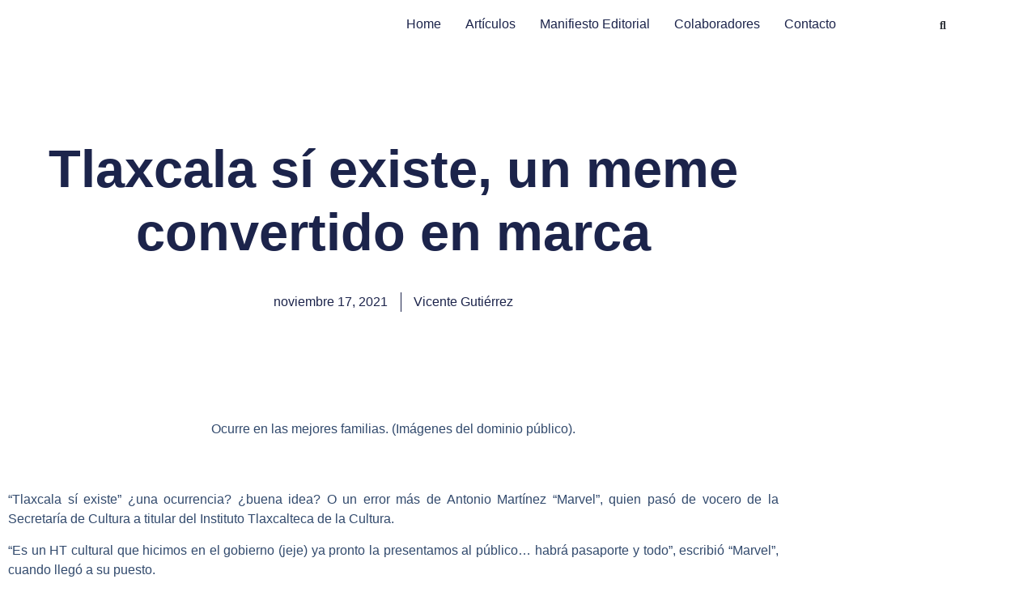

--- FILE ---
content_type: text/html; charset=UTF-8
request_url: https://pasolibre.grecu.mx/tlaxcala-si-existe-un-meme-convertido-en-marca/
body_size: 36429
content:
<!DOCTYPE html>
<html lang="es">
<head>
	<meta charset="UTF-8">
	<meta name="viewport" content="width=device-width, initial-scale=1.0, viewport-fit=cover" />		<meta name='robots' content='index, follow, max-image-preview:large, max-snippet:-1, max-video-preview:-1' />

	<!-- This site is optimized with the Yoast SEO plugin v25.6 - https://yoast.com/wordpress/plugins/seo/ -->
	<title>Tlaxcala sí existe, un meme convertido en marca - PasoLibre Por Vicente Gutiérrez</title>
	<meta name="description" content="“Tlaxcala sí existe” ¿una ocurrencia? ¿buena idea? O un error más de Antonio Martínez “Marvel”, quien pasó de vocero de la Secretaría..." />
	<link rel="canonical" href="https://pasolibre.grecu.mx/tlaxcala-si-existe-un-meme-convertido-en-marca/" />
	<meta property="og:locale" content="es_MX" />
	<meta property="og:type" content="article" />
	<meta property="og:title" content="Tlaxcala sí existe, un meme convertido en marca - PasoLibre Por Vicente Gutiérrez" />
	<meta property="og:description" content="“Tlaxcala sí existe” ¿una ocurrencia? ¿buena idea? O un error más de Antonio Martínez “Marvel”, quien pasó de vocero de la Secretaría..." />
	<meta property="og:url" content="https://pasolibre.grecu.mx/tlaxcala-si-existe-un-meme-convertido-en-marca/" />
	<meta property="og:site_name" content="PasoLibre" />
	<meta property="article:publisher" content="http://www.facebook.com/grecumx" />
	<meta property="article:published_time" content="2021-11-18T02:37:25+00:00" />
	<meta property="article:modified_time" content="2021-11-23T15:38:07+00:00" />
	<meta property="og:image" content="https://pasolibre.grecu.mx/wp-content/uploads/2021/11/vg17nov21main2.jpg" />
	<meta property="og:image:width" content="650" />
	<meta property="og:image:height" content="650" />
	<meta property="og:image:type" content="image/jpeg" />
	<meta name="author" content="Vicente Gutiérrez" />
	<meta name="twitter:card" content="summary_large_image" />
	<meta name="twitter:creator" content="@vicentegtz" />
	<meta name="twitter:site" content="@grecumx" />
	<meta name="twitter:label1" content="Escrito por" />
	<meta name="twitter:data1" content="Vicente Gutiérrez" />
	<meta name="twitter:label2" content="Tiempo de lectura" />
	<meta name="twitter:data2" content="3 minutos" />
	<script type="application/ld+json" class="yoast-schema-graph">{"@context":"https://schema.org","@graph":[{"@type":"Article","@id":"https://pasolibre.grecu.mx/tlaxcala-si-existe-un-meme-convertido-en-marca/#article","isPartOf":{"@id":"https://pasolibre.grecu.mx/tlaxcala-si-existe-un-meme-convertido-en-marca/"},"author":{"name":"Vicente Gutiérrez","@id":"https://pasolibre.grecu.mx/#/schema/person/db3e2b83466d552aa2de96f8bc2ef17d"},"headline":"Tlaxcala sí existe, un meme convertido en marca","datePublished":"2021-11-18T02:37:25+00:00","dateModified":"2021-11-23T15:38:07+00:00","mainEntityOfPage":{"@id":"https://pasolibre.grecu.mx/tlaxcala-si-existe-un-meme-convertido-en-marca/"},"wordCount":560,"commentCount":0,"publisher":{"@id":"https://pasolibre.grecu.mx/#organization"},"image":{"@id":"https://pasolibre.grecu.mx/tlaxcala-si-existe-un-meme-convertido-en-marca/#primaryimage"},"thumbnailUrl":"https://pasolibre.grecu.mx/wp-content/uploads/2021/11/vg17nov21main2.jpg","keywords":["Vicente Gutiérrez"],"articleSection":["Otras voces","Memoria semanal"],"inLanguage":"es","potentialAction":[{"@type":"CommentAction","name":"Comment","target":["https://pasolibre.grecu.mx/tlaxcala-si-existe-un-meme-convertido-en-marca/#respond"]}]},{"@type":"WebPage","@id":"https://pasolibre.grecu.mx/tlaxcala-si-existe-un-meme-convertido-en-marca/","url":"https://pasolibre.grecu.mx/tlaxcala-si-existe-un-meme-convertido-en-marca/","name":"Tlaxcala sí existe, un meme convertido en marca - PasoLibre Por Vicente Gutiérrez","isPartOf":{"@id":"https://pasolibre.grecu.mx/#website"},"primaryImageOfPage":{"@id":"https://pasolibre.grecu.mx/tlaxcala-si-existe-un-meme-convertido-en-marca/#primaryimage"},"image":{"@id":"https://pasolibre.grecu.mx/tlaxcala-si-existe-un-meme-convertido-en-marca/#primaryimage"},"thumbnailUrl":"https://pasolibre.grecu.mx/wp-content/uploads/2021/11/vg17nov21main2.jpg","datePublished":"2021-11-18T02:37:25+00:00","dateModified":"2021-11-23T15:38:07+00:00","description":"“Tlaxcala sí existe” ¿una ocurrencia? ¿buena idea? O un error más de Antonio Martínez “Marvel”, quien pasó de vocero de la Secretaría...","breadcrumb":{"@id":"https://pasolibre.grecu.mx/tlaxcala-si-existe-un-meme-convertido-en-marca/#breadcrumb"},"inLanguage":"es","potentialAction":[{"@type":"ReadAction","target":["https://pasolibre.grecu.mx/tlaxcala-si-existe-un-meme-convertido-en-marca/"]}]},{"@type":"ImageObject","inLanguage":"es","@id":"https://pasolibre.grecu.mx/tlaxcala-si-existe-un-meme-convertido-en-marca/#primaryimage","url":"https://pasolibre.grecu.mx/wp-content/uploads/2021/11/vg17nov21main2.jpg","contentUrl":"https://pasolibre.grecu.mx/wp-content/uploads/2021/11/vg17nov21main2.jpg","width":650,"height":650},{"@type":"BreadcrumbList","@id":"https://pasolibre.grecu.mx/tlaxcala-si-existe-un-meme-convertido-en-marca/#breadcrumb","itemListElement":[{"@type":"ListItem","position":1,"name":"Inicio","item":"https://pasolibre.grecu.mx/"},{"@type":"ListItem","position":2,"name":"Blog","item":"https://pasolibre.grecu.mx/blog/"},{"@type":"ListItem","position":3,"name":"Tlaxcala sí existe, un meme convertido en marca"}]},{"@type":"WebSite","@id":"https://pasolibre.grecu.mx/#website","url":"https://pasolibre.grecu.mx/","name":"PasoLibre","description":"Periodismo del Sector cultural al Estilo Grecu","publisher":{"@id":"https://pasolibre.grecu.mx/#organization"},"potentialAction":[{"@type":"SearchAction","target":{"@type":"EntryPoint","urlTemplate":"https://pasolibre.grecu.mx/?s={search_term_string}"},"query-input":{"@type":"PropertyValueSpecification","valueRequired":true,"valueName":"search_term_string"}}],"inLanguage":"es"},{"@type":"Organization","@id":"https://pasolibre.grecu.mx/#organization","name":"GRECU Grupo de Reflexión sobre Economía y Cultura","url":"https://pasolibre.grecu.mx/","logo":{"@type":"ImageObject","inLanguage":"es","@id":"https://pasolibre.grecu.mx/#/schema/logo/image/","url":"https://pasolibre.grecu.mx/wp-content/uploads/2024/06/Periodismo-del-sector-cultural-al-estilo-GRECU.png","contentUrl":"https://pasolibre.grecu.mx/wp-content/uploads/2024/06/Periodismo-del-sector-cultural-al-estilo-GRECU.png","width":892,"height":562,"caption":"GRECU Grupo de Reflexión sobre Economía y Cultura"},"image":{"@id":"https://pasolibre.grecu.mx/#/schema/logo/image/"},"sameAs":["http://www.facebook.com/grecumx","https://x.com/grecumx"]},{"@type":"Person","@id":"https://pasolibre.grecu.mx/#/schema/person/db3e2b83466d552aa2de96f8bc2ef17d","name":"Vicente Gutiérrez","image":{"@type":"ImageObject","inLanguage":"es","@id":"https://pasolibre.grecu.mx/#/schema/person/image/","url":"https://pasolibre.grecu.mx/wp-content/uploads/2020/05/vgtz-150x150.jpg","contentUrl":"https://pasolibre.grecu.mx/wp-content/uploads/2020/05/vgtz-150x150.jpg","caption":"Vicente Gutiérrez"},"description":"Periodista y conductor en \"La taquilla\" con René Franco, programa de Radio Fórmula.","sameAs":["https://x.com/vicentegtz"],"url":"https://pasolibre.grecu.mx/author/vgtz/"}]}</script>
	<!-- / Yoast SEO plugin. -->


<link rel='dns-prefetch' href='//www.googletagmanager.com' />
<link rel='dns-prefetch' href='//fonts.googleapis.com' />
<link rel="alternate" type="application/rss+xml" title="PasoLibre &raquo; Feed" href="https://pasolibre.grecu.mx/feed/" />
<link rel="alternate" type="application/rss+xml" title="PasoLibre &raquo; RSS de los comentarios" href="https://pasolibre.grecu.mx/comments/feed/" />
<link rel="alternate" type="application/rss+xml" title="PasoLibre &raquo; Tlaxcala sí existe, un meme convertido en marca RSS de los comentarios" href="https://pasolibre.grecu.mx/tlaxcala-si-existe-un-meme-convertido-en-marca/feed/" />
<script type="text/javascript">
/* <![CDATA[ */
window._wpemojiSettings = {"baseUrl":"https:\/\/s.w.org\/images\/core\/emoji\/15.0.3\/72x72\/","ext":".png","svgUrl":"https:\/\/s.w.org\/images\/core\/emoji\/15.0.3\/svg\/","svgExt":".svg","source":{"concatemoji":"https:\/\/pasolibre.grecu.mx\/wp-includes\/js\/wp-emoji-release.min.js?ver=6.6.4"}};
/*! This file is auto-generated */
!function(i,n){var o,s,e;function c(e){try{var t={supportTests:e,timestamp:(new Date).valueOf()};sessionStorage.setItem(o,JSON.stringify(t))}catch(e){}}function p(e,t,n){e.clearRect(0,0,e.canvas.width,e.canvas.height),e.fillText(t,0,0);var t=new Uint32Array(e.getImageData(0,0,e.canvas.width,e.canvas.height).data),r=(e.clearRect(0,0,e.canvas.width,e.canvas.height),e.fillText(n,0,0),new Uint32Array(e.getImageData(0,0,e.canvas.width,e.canvas.height).data));return t.every(function(e,t){return e===r[t]})}function u(e,t,n){switch(t){case"flag":return n(e,"\ud83c\udff3\ufe0f\u200d\u26a7\ufe0f","\ud83c\udff3\ufe0f\u200b\u26a7\ufe0f")?!1:!n(e,"\ud83c\uddfa\ud83c\uddf3","\ud83c\uddfa\u200b\ud83c\uddf3")&&!n(e,"\ud83c\udff4\udb40\udc67\udb40\udc62\udb40\udc65\udb40\udc6e\udb40\udc67\udb40\udc7f","\ud83c\udff4\u200b\udb40\udc67\u200b\udb40\udc62\u200b\udb40\udc65\u200b\udb40\udc6e\u200b\udb40\udc67\u200b\udb40\udc7f");case"emoji":return!n(e,"\ud83d\udc26\u200d\u2b1b","\ud83d\udc26\u200b\u2b1b")}return!1}function f(e,t,n){var r="undefined"!=typeof WorkerGlobalScope&&self instanceof WorkerGlobalScope?new OffscreenCanvas(300,150):i.createElement("canvas"),a=r.getContext("2d",{willReadFrequently:!0}),o=(a.textBaseline="top",a.font="600 32px Arial",{});return e.forEach(function(e){o[e]=t(a,e,n)}),o}function t(e){var t=i.createElement("script");t.src=e,t.defer=!0,i.head.appendChild(t)}"undefined"!=typeof Promise&&(o="wpEmojiSettingsSupports",s=["flag","emoji"],n.supports={everything:!0,everythingExceptFlag:!0},e=new Promise(function(e){i.addEventListener("DOMContentLoaded",e,{once:!0})}),new Promise(function(t){var n=function(){try{var e=JSON.parse(sessionStorage.getItem(o));if("object"==typeof e&&"number"==typeof e.timestamp&&(new Date).valueOf()<e.timestamp+604800&&"object"==typeof e.supportTests)return e.supportTests}catch(e){}return null}();if(!n){if("undefined"!=typeof Worker&&"undefined"!=typeof OffscreenCanvas&&"undefined"!=typeof URL&&URL.createObjectURL&&"undefined"!=typeof Blob)try{var e="postMessage("+f.toString()+"("+[JSON.stringify(s),u.toString(),p.toString()].join(",")+"));",r=new Blob([e],{type:"text/javascript"}),a=new Worker(URL.createObjectURL(r),{name:"wpTestEmojiSupports"});return void(a.onmessage=function(e){c(n=e.data),a.terminate(),t(n)})}catch(e){}c(n=f(s,u,p))}t(n)}).then(function(e){for(var t in e)n.supports[t]=e[t],n.supports.everything=n.supports.everything&&n.supports[t],"flag"!==t&&(n.supports.everythingExceptFlag=n.supports.everythingExceptFlag&&n.supports[t]);n.supports.everythingExceptFlag=n.supports.everythingExceptFlag&&!n.supports.flag,n.DOMReady=!1,n.readyCallback=function(){n.DOMReady=!0}}).then(function(){return e}).then(function(){var e;n.supports.everything||(n.readyCallback(),(e=n.source||{}).concatemoji?t(e.concatemoji):e.wpemoji&&e.twemoji&&(t(e.twemoji),t(e.wpemoji)))}))}((window,document),window._wpemojiSettings);
/* ]]> */
</script>
<link rel='stylesheet' id='wpauthor-blocks-fontawesome-front-css' href='https://pasolibre.grecu.mx/wp-content/plugins/wp-post-author/assets/fontawesome/css/all.css?ver=3.6.4' type='text/css' media='all' />
<link rel='stylesheet' id='wpauthor-frontend-block-style-css-css' href='https://pasolibre.grecu.mx/wp-content/plugins/wp-post-author/assets/dist/blocks.style.build.css?ver=3.6.4' type='text/css' media='all' />
<style id='wp-emoji-styles-inline-css' type='text/css'>

	img.wp-smiley, img.emoji {
		display: inline !important;
		border: none !important;
		box-shadow: none !important;
		height: 1em !important;
		width: 1em !important;
		margin: 0 0.07em !important;
		vertical-align: -0.1em !important;
		background: none !important;
		padding: 0 !important;
	}
</style>
<link rel='stylesheet' id='wp-block-library-css' href='https://pasolibre.grecu.mx/wp-includes/css/dist/block-library/style.min.css?ver=6.6.4' type='text/css' media='all' />
<style id='wp-block-library-theme-inline-css' type='text/css'>
.wp-block-audio :where(figcaption){color:#555;font-size:13px;text-align:center}.is-dark-theme .wp-block-audio :where(figcaption){color:#ffffffa6}.wp-block-audio{margin:0 0 1em}.wp-block-code{border:1px solid #ccc;border-radius:4px;font-family:Menlo,Consolas,monaco,monospace;padding:.8em 1em}.wp-block-embed :where(figcaption){color:#555;font-size:13px;text-align:center}.is-dark-theme .wp-block-embed :where(figcaption){color:#ffffffa6}.wp-block-embed{margin:0 0 1em}.blocks-gallery-caption{color:#555;font-size:13px;text-align:center}.is-dark-theme .blocks-gallery-caption{color:#ffffffa6}:root :where(.wp-block-image figcaption){color:#555;font-size:13px;text-align:center}.is-dark-theme :root :where(.wp-block-image figcaption){color:#ffffffa6}.wp-block-image{margin:0 0 1em}.wp-block-pullquote{border-bottom:4px solid;border-top:4px solid;color:currentColor;margin-bottom:1.75em}.wp-block-pullquote cite,.wp-block-pullquote footer,.wp-block-pullquote__citation{color:currentColor;font-size:.8125em;font-style:normal;text-transform:uppercase}.wp-block-quote{border-left:.25em solid;margin:0 0 1.75em;padding-left:1em}.wp-block-quote cite,.wp-block-quote footer{color:currentColor;font-size:.8125em;font-style:normal;position:relative}.wp-block-quote.has-text-align-right{border-left:none;border-right:.25em solid;padding-left:0;padding-right:1em}.wp-block-quote.has-text-align-center{border:none;padding-left:0}.wp-block-quote.is-large,.wp-block-quote.is-style-large,.wp-block-quote.is-style-plain{border:none}.wp-block-search .wp-block-search__label{font-weight:700}.wp-block-search__button{border:1px solid #ccc;padding:.375em .625em}:where(.wp-block-group.has-background){padding:1.25em 2.375em}.wp-block-separator.has-css-opacity{opacity:.4}.wp-block-separator{border:none;border-bottom:2px solid;margin-left:auto;margin-right:auto}.wp-block-separator.has-alpha-channel-opacity{opacity:1}.wp-block-separator:not(.is-style-wide):not(.is-style-dots){width:100px}.wp-block-separator.has-background:not(.is-style-dots){border-bottom:none;height:1px}.wp-block-separator.has-background:not(.is-style-wide):not(.is-style-dots){height:2px}.wp-block-table{margin:0 0 1em}.wp-block-table td,.wp-block-table th{word-break:normal}.wp-block-table :where(figcaption){color:#555;font-size:13px;text-align:center}.is-dark-theme .wp-block-table :where(figcaption){color:#ffffffa6}.wp-block-video :where(figcaption){color:#555;font-size:13px;text-align:center}.is-dark-theme .wp-block-video :where(figcaption){color:#ffffffa6}.wp-block-video{margin:0 0 1em}:root :where(.wp-block-template-part.has-background){margin-bottom:0;margin-top:0;padding:1.25em 2.375em}
</style>
<link rel='stylesheet' id='blockspare-frontend-block-style-css-css' href='https://pasolibre.grecu.mx/wp-content/plugins/blockspare/dist/style-blocks.css?ver=6.6.4' type='text/css' media='all' />
<link rel='stylesheet' id='blockspare-frontend-banner-style-css-css' href='https://pasolibre.grecu.mx/wp-content/plugins/blockspare/dist/style-banner_group.css?ver=6.6.4' type='text/css' media='all' />
<link rel='stylesheet' id='fontawesome-css' href='https://pasolibre.grecu.mx/wp-content/plugins/blockspare/assets/fontawesome/css/all.css?ver=6.6.4' type='text/css' media='all' />
<style id='pdfp-pdfposter-style-inline-css' type='text/css'>
.wp-block-pdfp-pdf-poster{overflow:hidden}.pdfp_wrapper .pdf{position:relative}.pdfp_wrapper.pdfp_popup_enabled .iframe_wrapper{display:none}.pdfp_wrapper.pdfp_popup_enabled .iframe_wrapper:fullscreen{display:block}.pdfp_wrapper .iframe_wrapper{height:100%;width:100%}.pdfp_wrapper .iframe_wrapper:fullscreen iframe{height:100vh!important}.pdfp_wrapper .iframe_wrapper iframe{width:100%}.pdfp_wrapper .iframe_wrapper .close{background:#fff;border:1px solid #ddd;border-radius:3px;color:#222;cursor:pointer;display:none;font-family:sans-serif;font-size:36px;line-height:100%;padding:0 7px;position:absolute;right:12px;top:35px;z-index:9999}.pdfp_wrapper .iframe_wrapper:fullscreen .close{display:block}.pdfp_wrapper .pdfp_fullscreen_close{display:none}.pdfp_wrapper.pdfp_fullscreen_opened .pdfp_fullscreen_close{align-items:center;background:#fff;border-radius:3px;color:#222;cursor:pointer;display:flex;font-size:35px;height:30px;justify-content:center;overflow:hidden;padding-bottom:4px;position:fixed;right:20px;top:20px;width:32px}.pdfp_wrapper.pdfp_fullscreen_opened .pdfp_fullscreen_overlay{background:#2229;height:100%;left:0;position:fixed;top:0;width:100%}.pdfp_wrapper.pdfp_fullscreen_opened .iframe_wrapper{display:block;height:90vh;left:50%;max-width:95%;position:fixed;top:50%;transform:translate(-50%,-50%);width:900px;z-index:99999999999}.pdfp_wrapper iframe{border:none;outline:none}.pdfp-adobe-viewer{border:1px solid #ddd;border-radius:3px;cursor:pointer;outline:none;text-decoration:none}.pdfp_download{margin-right:15px}.cta_wrapper{display:flex;gap:10px;margin-bottom:10px;text-align:left}.cta_wrapper a{text-decoration:none!important}.cta_wrapper button{cursor:pointer}.pdfp_wrapper p{margin:10px 0;text-align:center}.popout-disabled{height:50px;position:absolute;right:12px;top:12px;width:50px}.pdfp_wrapper iframe{border-bottom:10px solid #2a2a2a;box-sizing:border-box;max-width:100%}.ViewSDK_hideOverflow[data-align=center]{margin-left:auto;margin-right:auto}.ViewSDK_hideOverflow[data-align=left]{margin-right:auto}.ViewSDK_hideOverflow[data-align=right]{margin-left:auto}@media screen and (max-width:768px){.pdfp_wrapper iframe{height:calc(100vw + 120px)}}@media screen and (max-width:576px){.cta_wrapper .pdfp_download{margin-bottom:10px;margin-right:0}.cta_wrapper .pdfp_download button{margin-right:0!important}.cta_wrapper{align-items:center;display:flex;flex-direction:column}}.pdfp_social_share{z-index:9999}.pdfp_social_icon_top{margin-bottom:10px}.pdfp_social_icon_bottom,.pdfp_social_icon_top{align-items:center;display:flex;gap:10px;justify-content:center}.pdfp_social_icon_bottom{margin-top:10px}.pdfp_social_icon_left{left:0;top:-40px}.pdfp_social_icon_right{right:0;top:-40px}
.pdfp_wrapper .pdf{position:relative}.pdfp_wrapper .iframe_wrapper{height:100%;width:100%}.pdfp_wrapper .iframe_wrapper:fullscreen iframe{height:100vh!important}.pdfp_wrapper .iframe_wrapper iframe{max-width:100%;width:100%}.pdfp_wrapper .iframe_wrapper .close{background:#fff;border:1px solid #ddd;border-radius:3px;color:#222;cursor:pointer;display:none;font-family:sans-serif;font-size:36px;line-height:100%;padding:0 7px;position:absolute;right:12px;top:35px;z-index:9999}.pdfp_wrapper .iframe_wrapper:fullscreen .close{display:block}.pdfp-adobe-viewer{border:1px solid #ddd;border-radius:3px;cursor:pointer;outline:none;text-decoration:none}.pdfp_download{margin-right:15px}.cta_wrapper{margin-bottom:10px}.pdfp_wrapper p{margin:10px 0;text-align:center}.popout-disabled{height:50px;position:absolute;right:12px;top:12px;width:50px}@media screen and (max-width:768px){.pdfp_wrapper iframe{height:calc(100vw + 120px)}}.ViewSDK_hideOverflow[data-align=center]{margin-left:auto;margin-right:auto}.ViewSDK_hideOverflow[data-align=left]{margin-right:auto}.ViewSDK_hideOverflow[data-align=right]{margin-left:auto}@media screen and (max-width:768px){.pdfp_wrapper iframe{height:calc(100vw + 120px)!important;max-height:100%}}@media screen and (max-width:576px){.cta_wrapper .pdfp_download{margin-bottom:10px;margin-right:0}.cta_wrapper .pdfp_download button{margin-right:0!important}.cta_wrapper{align-items:center;display:flex;flex-direction:column}}.ViewSDK_fullScreenPDFViewer{background-color:#474747}.ViewSDK_fullScreenPDFViewer iframe{background:green;border:none;display:block;height:90%!important;margin:auto;max-width:1320px;position:relative;top:5%;width:90%!important}

</style>
<style id='global-styles-inline-css' type='text/css'>
:root{--wp--preset--aspect-ratio--square: 1;--wp--preset--aspect-ratio--4-3: 4/3;--wp--preset--aspect-ratio--3-4: 3/4;--wp--preset--aspect-ratio--3-2: 3/2;--wp--preset--aspect-ratio--2-3: 2/3;--wp--preset--aspect-ratio--16-9: 16/9;--wp--preset--aspect-ratio--9-16: 9/16;--wp--preset--color--black: #000000;--wp--preset--color--cyan-bluish-gray: #abb8c3;--wp--preset--color--white: #ffffff;--wp--preset--color--pale-pink: #f78da7;--wp--preset--color--vivid-red: #cf2e2e;--wp--preset--color--luminous-vivid-orange: #ff6900;--wp--preset--color--luminous-vivid-amber: #fcb900;--wp--preset--color--light-green-cyan: #7bdcb5;--wp--preset--color--vivid-green-cyan: #00d084;--wp--preset--color--pale-cyan-blue: #8ed1fc;--wp--preset--color--vivid-cyan-blue: #0693e3;--wp--preset--color--vivid-purple: #9b51e0;--wp--preset--gradient--vivid-cyan-blue-to-vivid-purple: linear-gradient(135deg,rgba(6,147,227,1) 0%,rgb(155,81,224) 100%);--wp--preset--gradient--light-green-cyan-to-vivid-green-cyan: linear-gradient(135deg,rgb(122,220,180) 0%,rgb(0,208,130) 100%);--wp--preset--gradient--luminous-vivid-amber-to-luminous-vivid-orange: linear-gradient(135deg,rgba(252,185,0,1) 0%,rgba(255,105,0,1) 100%);--wp--preset--gradient--luminous-vivid-orange-to-vivid-red: linear-gradient(135deg,rgba(255,105,0,1) 0%,rgb(207,46,46) 100%);--wp--preset--gradient--very-light-gray-to-cyan-bluish-gray: linear-gradient(135deg,rgb(238,238,238) 0%,rgb(169,184,195) 100%);--wp--preset--gradient--cool-to-warm-spectrum: linear-gradient(135deg,rgb(74,234,220) 0%,rgb(151,120,209) 20%,rgb(207,42,186) 40%,rgb(238,44,130) 60%,rgb(251,105,98) 80%,rgb(254,248,76) 100%);--wp--preset--gradient--blush-light-purple: linear-gradient(135deg,rgb(255,206,236) 0%,rgb(152,150,240) 100%);--wp--preset--gradient--blush-bordeaux: linear-gradient(135deg,rgb(254,205,165) 0%,rgb(254,45,45) 50%,rgb(107,0,62) 100%);--wp--preset--gradient--luminous-dusk: linear-gradient(135deg,rgb(255,203,112) 0%,rgb(199,81,192) 50%,rgb(65,88,208) 100%);--wp--preset--gradient--pale-ocean: linear-gradient(135deg,rgb(255,245,203) 0%,rgb(182,227,212) 50%,rgb(51,167,181) 100%);--wp--preset--gradient--electric-grass: linear-gradient(135deg,rgb(202,248,128) 0%,rgb(113,206,126) 100%);--wp--preset--gradient--midnight: linear-gradient(135deg,rgb(2,3,129) 0%,rgb(40,116,252) 100%);--wp--preset--font-size--small: 13px;--wp--preset--font-size--medium: 20px;--wp--preset--font-size--large: 36px;--wp--preset--font-size--x-large: 42px;--wp--preset--spacing--20: 0.44rem;--wp--preset--spacing--30: 0.67rem;--wp--preset--spacing--40: 1rem;--wp--preset--spacing--50: 1.5rem;--wp--preset--spacing--60: 2.25rem;--wp--preset--spacing--70: 3.38rem;--wp--preset--spacing--80: 5.06rem;--wp--preset--shadow--natural: 6px 6px 9px rgba(0, 0, 0, 0.2);--wp--preset--shadow--deep: 12px 12px 50px rgba(0, 0, 0, 0.4);--wp--preset--shadow--sharp: 6px 6px 0px rgba(0, 0, 0, 0.2);--wp--preset--shadow--outlined: 6px 6px 0px -3px rgba(255, 255, 255, 1), 6px 6px rgba(0, 0, 0, 1);--wp--preset--shadow--crisp: 6px 6px 0px rgba(0, 0, 0, 1);}:root { --wp--style--global--content-size: 775px;--wp--style--global--wide-size: 1140px; }:where(body) { margin: 0; }.wp-site-blocks > .alignleft { float: left; margin-right: 2em; }.wp-site-blocks > .alignright { float: right; margin-left: 2em; }.wp-site-blocks > .aligncenter { justify-content: center; margin-left: auto; margin-right: auto; }:where(.wp-site-blocks) > * { margin-block-start: 24px; margin-block-end: 0; }:where(.wp-site-blocks) > :first-child { margin-block-start: 0; }:where(.wp-site-blocks) > :last-child { margin-block-end: 0; }:root { --wp--style--block-gap: 24px; }:root :where(.is-layout-flow) > :first-child{margin-block-start: 0;}:root :where(.is-layout-flow) > :last-child{margin-block-end: 0;}:root :where(.is-layout-flow) > *{margin-block-start: 24px;margin-block-end: 0;}:root :where(.is-layout-constrained) > :first-child{margin-block-start: 0;}:root :where(.is-layout-constrained) > :last-child{margin-block-end: 0;}:root :where(.is-layout-constrained) > *{margin-block-start: 24px;margin-block-end: 0;}:root :where(.is-layout-flex){gap: 24px;}:root :where(.is-layout-grid){gap: 24px;}.is-layout-flow > .alignleft{float: left;margin-inline-start: 0;margin-inline-end: 2em;}.is-layout-flow > .alignright{float: right;margin-inline-start: 2em;margin-inline-end: 0;}.is-layout-flow > .aligncenter{margin-left: auto !important;margin-right: auto !important;}.is-layout-constrained > .alignleft{float: left;margin-inline-start: 0;margin-inline-end: 2em;}.is-layout-constrained > .alignright{float: right;margin-inline-start: 2em;margin-inline-end: 0;}.is-layout-constrained > .aligncenter{margin-left: auto !important;margin-right: auto !important;}.is-layout-constrained > :where(:not(.alignleft):not(.alignright):not(.alignfull)){max-width: var(--wp--style--global--content-size);margin-left: auto !important;margin-right: auto !important;}.is-layout-constrained > .alignwide{max-width: var(--wp--style--global--wide-size);}body .is-layout-flex{display: flex;}.is-layout-flex{flex-wrap: wrap;align-items: center;}.is-layout-flex > :is(*, div){margin: 0;}body .is-layout-grid{display: grid;}.is-layout-grid > :is(*, div){margin: 0;}body{padding-top: 0px;padding-right: 0px;padding-bottom: 0px;padding-left: 0px;}a:where(:not(.wp-element-button)){text-decoration: none;}:root :where(.wp-element-button, .wp-block-button__link){background-color: #32373c;border-radius: 0;border-width: 0;color: #fff;font-family: inherit;font-size: inherit;line-height: inherit;padding: calc(0.667em + 2px) calc(1.333em + 2px);text-decoration: none;}.has-black-color{color: var(--wp--preset--color--black) !important;}.has-cyan-bluish-gray-color{color: var(--wp--preset--color--cyan-bluish-gray) !important;}.has-white-color{color: var(--wp--preset--color--white) !important;}.has-pale-pink-color{color: var(--wp--preset--color--pale-pink) !important;}.has-vivid-red-color{color: var(--wp--preset--color--vivid-red) !important;}.has-luminous-vivid-orange-color{color: var(--wp--preset--color--luminous-vivid-orange) !important;}.has-luminous-vivid-amber-color{color: var(--wp--preset--color--luminous-vivid-amber) !important;}.has-light-green-cyan-color{color: var(--wp--preset--color--light-green-cyan) !important;}.has-vivid-green-cyan-color{color: var(--wp--preset--color--vivid-green-cyan) !important;}.has-pale-cyan-blue-color{color: var(--wp--preset--color--pale-cyan-blue) !important;}.has-vivid-cyan-blue-color{color: var(--wp--preset--color--vivid-cyan-blue) !important;}.has-vivid-purple-color{color: var(--wp--preset--color--vivid-purple) !important;}.has-black-background-color{background-color: var(--wp--preset--color--black) !important;}.has-cyan-bluish-gray-background-color{background-color: var(--wp--preset--color--cyan-bluish-gray) !important;}.has-white-background-color{background-color: var(--wp--preset--color--white) !important;}.has-pale-pink-background-color{background-color: var(--wp--preset--color--pale-pink) !important;}.has-vivid-red-background-color{background-color: var(--wp--preset--color--vivid-red) !important;}.has-luminous-vivid-orange-background-color{background-color: var(--wp--preset--color--luminous-vivid-orange) !important;}.has-luminous-vivid-amber-background-color{background-color: var(--wp--preset--color--luminous-vivid-amber) !important;}.has-light-green-cyan-background-color{background-color: var(--wp--preset--color--light-green-cyan) !important;}.has-vivid-green-cyan-background-color{background-color: var(--wp--preset--color--vivid-green-cyan) !important;}.has-pale-cyan-blue-background-color{background-color: var(--wp--preset--color--pale-cyan-blue) !important;}.has-vivid-cyan-blue-background-color{background-color: var(--wp--preset--color--vivid-cyan-blue) !important;}.has-vivid-purple-background-color{background-color: var(--wp--preset--color--vivid-purple) !important;}.has-black-border-color{border-color: var(--wp--preset--color--black) !important;}.has-cyan-bluish-gray-border-color{border-color: var(--wp--preset--color--cyan-bluish-gray) !important;}.has-white-border-color{border-color: var(--wp--preset--color--white) !important;}.has-pale-pink-border-color{border-color: var(--wp--preset--color--pale-pink) !important;}.has-vivid-red-border-color{border-color: var(--wp--preset--color--vivid-red) !important;}.has-luminous-vivid-orange-border-color{border-color: var(--wp--preset--color--luminous-vivid-orange) !important;}.has-luminous-vivid-amber-border-color{border-color: var(--wp--preset--color--luminous-vivid-amber) !important;}.has-light-green-cyan-border-color{border-color: var(--wp--preset--color--light-green-cyan) !important;}.has-vivid-green-cyan-border-color{border-color: var(--wp--preset--color--vivid-green-cyan) !important;}.has-pale-cyan-blue-border-color{border-color: var(--wp--preset--color--pale-cyan-blue) !important;}.has-vivid-cyan-blue-border-color{border-color: var(--wp--preset--color--vivid-cyan-blue) !important;}.has-vivid-purple-border-color{border-color: var(--wp--preset--color--vivid-purple) !important;}.has-vivid-cyan-blue-to-vivid-purple-gradient-background{background: var(--wp--preset--gradient--vivid-cyan-blue-to-vivid-purple) !important;}.has-light-green-cyan-to-vivid-green-cyan-gradient-background{background: var(--wp--preset--gradient--light-green-cyan-to-vivid-green-cyan) !important;}.has-luminous-vivid-amber-to-luminous-vivid-orange-gradient-background{background: var(--wp--preset--gradient--luminous-vivid-amber-to-luminous-vivid-orange) !important;}.has-luminous-vivid-orange-to-vivid-red-gradient-background{background: var(--wp--preset--gradient--luminous-vivid-orange-to-vivid-red) !important;}.has-very-light-gray-to-cyan-bluish-gray-gradient-background{background: var(--wp--preset--gradient--very-light-gray-to-cyan-bluish-gray) !important;}.has-cool-to-warm-spectrum-gradient-background{background: var(--wp--preset--gradient--cool-to-warm-spectrum) !important;}.has-blush-light-purple-gradient-background{background: var(--wp--preset--gradient--blush-light-purple) !important;}.has-blush-bordeaux-gradient-background{background: var(--wp--preset--gradient--blush-bordeaux) !important;}.has-luminous-dusk-gradient-background{background: var(--wp--preset--gradient--luminous-dusk) !important;}.has-pale-ocean-gradient-background{background: var(--wp--preset--gradient--pale-ocean) !important;}.has-electric-grass-gradient-background{background: var(--wp--preset--gradient--electric-grass) !important;}.has-midnight-gradient-background{background: var(--wp--preset--gradient--midnight) !important;}.has-small-font-size{font-size: var(--wp--preset--font-size--small) !important;}.has-medium-font-size{font-size: var(--wp--preset--font-size--medium) !important;}.has-large-font-size{font-size: var(--wp--preset--font-size--large) !important;}.has-x-large-font-size{font-size: var(--wp--preset--font-size--x-large) !important;}
:root :where(.wp-block-button .wp-block-button__link){border-radius: 0;}
:root :where(.wp-block-pullquote){font-size: 1.5em;line-height: 1.6;}
</style>
<link rel='stylesheet' id='cpsh-shortcodes-css' href='https://pasolibre.grecu.mx/wp-content/plugins/column-shortcodes//assets/css/shortcodes.css?ver=1.0.1' type='text/css' media='all' />
<link rel='stylesheet' id='contact-form-7-css' href='https://pasolibre.grecu.mx/wp-content/plugins/contact-form-7/includes/css/styles.css?ver=6.0.6' type='text/css' media='all' />
<link rel='stylesheet' id='pdfp-public-css' href='https://pasolibre.grecu.mx/wp-content/plugins/pdf-poster/build/public.css?ver=1770109323' type='text/css' media='all' />
<link rel='stylesheet' id='ppress-frontend-css' href='https://pasolibre.grecu.mx/wp-content/plugins/wp-user-avatar/assets/css/frontend.min.css?ver=4.16.9' type='text/css' media='all' />
<link rel='stylesheet' id='ppress-flatpickr-css' href='https://pasolibre.grecu.mx/wp-content/plugins/wp-user-avatar/assets/flatpickr/flatpickr.min.css?ver=4.16.9' type='text/css' media='all' />
<link rel='stylesheet' id='ppress-select2-css' href='https://pasolibre.grecu.mx/wp-content/plugins/wp-user-avatar/assets/select2/select2.min.css?ver=6.6.4' type='text/css' media='all' />
<link rel='stylesheet' id='aft-icons-css' href='https://pasolibre.grecu.mx/wp-content/themes/elegant-magazine/assets/icons/style.css?ver=6.6.4' type='text/css' media='all' />
<link rel='stylesheet' id='bootstrap-css' href='https://pasolibre.grecu.mx/wp-content/themes/elegant-magazine/assets/bootstrap/css/bootstrap.min.css?ver=6.6.4' type='text/css' media='all' />
<link rel='stylesheet' id='slick-css' href='https://pasolibre.grecu.mx/wp-content/plugins/blockspare/assets/slick/css/slick.css?ver=6.6.4' type='text/css' media='all' />
<link rel='stylesheet' id='sidr-css' href='https://pasolibre.grecu.mx/wp-content/themes/elegant-magazine/assets/sidr/css/jquery.sidr.dark.css?ver=6.6.4' type='text/css' media='all' />
<link rel='stylesheet' id='elegant-magazine-google-fonts-css' href='https://fonts.googleapis.com/css?family=Oswald:300,400,700|Source%20Sans%20Pro:400,400i,700,700i&#038;subset=latin,latin-ext' type='text/css' media='all' />
<link rel='stylesheet' id='elegant-magazine-style-css' href='https://pasolibre.grecu.mx/wp-content/themes/elegant-magazine/style.css?ver=6.6.4' type='text/css' media='all' />
<style id='elegant-magazine-style-inline-css' type='text/css'>


                .top-masthead {
        background: #353535;
        }
        .top-masthead-overlay{
        background: rgba(53,53,53,0.75);
        }
        
                .top-masthead, .top-masthead a {
        color: #ffffff;

        }

    
        .elementor-template-full-width .elementor-section.elementor-section-full_width > .elementor-container,
        .elementor-template-full-width .elementor-section.elementor-section-boxed > .elementor-container{
            max-width: 1570px;
        }
        
</style>
<link rel='stylesheet' id='elementor-frontend-css' href='https://pasolibre.grecu.mx/wp-content/plugins/elementor/assets/css/frontend.min.css?ver=3.35.0' type='text/css' media='all' />
<link rel='stylesheet' id='widget-spacer-css' href='https://pasolibre.grecu.mx/wp-content/plugins/elementor/assets/css/widget-spacer.min.css?ver=3.35.0' type='text/css' media='all' />
<link rel='stylesheet' id='e-animation-fadeIn-css' href='https://pasolibre.grecu.mx/wp-content/plugins/elementor/assets/lib/animations/styles/fadeIn.min.css?ver=3.35.0' type='text/css' media='all' />
<link rel='stylesheet' id='e-popup-css' href='https://pasolibre.grecu.mx/wp-content/plugins/elementor-pro/assets/css/conditionals/popup.min.css?ver=3.35.0' type='text/css' media='all' />
<link rel='stylesheet' id='widget-image-css' href='https://pasolibre.grecu.mx/wp-content/plugins/elementor/assets/css/widget-image.min.css?ver=3.35.0' type='text/css' media='all' />
<link rel='stylesheet' id='widget-nav-menu-css' href='https://pasolibre.grecu.mx/wp-content/plugins/elementor-pro/assets/css/widget-nav-menu.min.css?ver=3.35.0' type='text/css' media='all' />
<link rel='stylesheet' id='widget-search-form-css' href='https://pasolibre.grecu.mx/wp-content/plugins/elementor-pro/assets/css/widget-search-form.min.css?ver=3.35.0' type='text/css' media='all' />
<link rel='stylesheet' id='elementor-icons-shared-0-css' href='https://pasolibre.grecu.mx/wp-content/plugins/elementor/assets/lib/font-awesome/css/fontawesome.min.css?ver=5.15.3' type='text/css' media='all' />
<link rel='stylesheet' id='elementor-icons-fa-solid-css' href='https://pasolibre.grecu.mx/wp-content/plugins/elementor/assets/lib/font-awesome/css/solid.min.css?ver=5.15.3' type='text/css' media='all' />
<link rel='stylesheet' id='e-sticky-css' href='https://pasolibre.grecu.mx/wp-content/plugins/elementor-pro/assets/css/modules/sticky.min.css?ver=3.35.0' type='text/css' media='all' />
<link rel='stylesheet' id='widget-social-icons-css' href='https://pasolibre.grecu.mx/wp-content/plugins/elementor/assets/css/widget-social-icons.min.css?ver=3.35.0' type='text/css' media='all' />
<link rel='stylesheet' id='e-apple-webkit-css' href='https://pasolibre.grecu.mx/wp-content/plugins/elementor/assets/css/conditionals/apple-webkit.min.css?ver=3.35.0' type='text/css' media='all' />
<link rel='stylesheet' id='widget-heading-css' href='https://pasolibre.grecu.mx/wp-content/plugins/elementor/assets/css/widget-heading.min.css?ver=3.35.0' type='text/css' media='all' />
<link rel='stylesheet' id='widget-form-css' href='https://pasolibre.grecu.mx/wp-content/plugins/elementor-pro/assets/css/widget-form.min.css?ver=3.35.0' type='text/css' media='all' />
<link rel='stylesheet' id='widget-post-info-css' href='https://pasolibre.grecu.mx/wp-content/plugins/elementor-pro/assets/css/widget-post-info.min.css?ver=3.35.0' type='text/css' media='all' />
<link rel='stylesheet' id='widget-icon-list-css' href='https://pasolibre.grecu.mx/wp-content/plugins/elementor/assets/css/widget-icon-list.min.css?ver=3.35.0' type='text/css' media='all' />
<link rel='stylesheet' id='elementor-icons-fa-regular-css' href='https://pasolibre.grecu.mx/wp-content/plugins/elementor/assets/lib/font-awesome/css/regular.min.css?ver=5.15.3' type='text/css' media='all' />
<link rel='stylesheet' id='widget-post-navigation-css' href='https://pasolibre.grecu.mx/wp-content/plugins/elementor-pro/assets/css/widget-post-navigation.min.css?ver=3.35.0' type='text/css' media='all' />
<link rel='stylesheet' id='widget-share-buttons-css' href='https://pasolibre.grecu.mx/wp-content/plugins/elementor-pro/assets/css/widget-share-buttons.min.css?ver=3.35.0' type='text/css' media='all' />
<link rel='stylesheet' id='elementor-icons-fa-brands-css' href='https://pasolibre.grecu.mx/wp-content/plugins/elementor/assets/lib/font-awesome/css/brands.min.css?ver=5.15.3' type='text/css' media='all' />
<link rel='stylesheet' id='widget-posts-css' href='https://pasolibre.grecu.mx/wp-content/plugins/elementor-pro/assets/css/widget-posts.min.css?ver=3.35.0' type='text/css' media='all' />
<link rel='stylesheet' id='elementor-icons-css' href='https://pasolibre.grecu.mx/wp-content/plugins/elementor/assets/lib/eicons/css/elementor-icons.min.css?ver=5.47.0' type='text/css' media='all' />
<link rel='stylesheet' id='elementor-post-14223-css' href='https://pasolibre.grecu.mx/wp-content/uploads/elementor/css/post-14223.css?ver=1770096127' type='text/css' media='all' />
<link rel='stylesheet' id='wpforms-classic-full-css' href='https://pasolibre.grecu.mx/wp-content/plugins/wpforms-lite/assets/css/frontend/classic/wpforms-full.min.css?ver=1.9.9.2' type='text/css' media='all' />
<link rel='stylesheet' id='font-awesome-5-all-css' href='https://pasolibre.grecu.mx/wp-content/plugins/elementor/assets/lib/font-awesome/css/all.min.css?ver=3.35.0' type='text/css' media='all' />
<link rel='stylesheet' id='font-awesome-4-shim-css' href='https://pasolibre.grecu.mx/wp-content/plugins/elementor/assets/lib/font-awesome/css/v4-shims.min.css?ver=3.35.0' type='text/css' media='all' />
<link rel='stylesheet' id='pp-extensions-css' href='https://pasolibre.grecu.mx/wp-content/plugins/powerpack-elements/assets/css/min/extensions.min.css?ver=2.11.11' type='text/css' media='all' />
<link rel='stylesheet' id='pp-tooltip-css' href='https://pasolibre.grecu.mx/wp-content/plugins/powerpack-elements/assets/css/min/tooltip.min.css?ver=2.11.11' type='text/css' media='all' />
<link rel='stylesheet' id='elementor-post-15266-css' href='https://pasolibre.grecu.mx/wp-content/uploads/elementor/css/post-15266.css?ver=1770096128' type='text/css' media='all' />
<link rel='stylesheet' id='elementor-post-14239-css' href='https://pasolibre.grecu.mx/wp-content/uploads/elementor/css/post-14239.css?ver=1770096128' type='text/css' media='all' />
<link rel='stylesheet' id='elementor-post-14236-css' href='https://pasolibre.grecu.mx/wp-content/uploads/elementor/css/post-14236.css?ver=1770096128' type='text/css' media='all' />
<link rel='stylesheet' id='elementor-post-14230-css' href='https://pasolibre.grecu.mx/wp-content/uploads/elementor/css/post-14230.css?ver=1770096163' type='text/css' media='all' />
<link rel='stylesheet' id='tablepress-default-css' href='https://pasolibre.grecu.mx/wp-content/plugins/tablepress/css/build/default.css?ver=3.2.6' type='text/css' media='all' />
<link rel='stylesheet' id='awpa-wp-post-author-styles-css' href='https://pasolibre.grecu.mx/wp-content/plugins/wp-post-author/assets/css/awpa-frontend-style.css?ver=3.6.4' type='text/css' media='all' />
<style id='awpa-wp-post-author-styles-inline-css' type='text/css'>

                .wp_post_author_widget .wp-post-author-meta .awpa-display-name > a:hover,
                body .wp-post-author-wrap .awpa-display-name > a:hover {
                    color: #af0000;
                }
                .wp-post-author-meta .wp-post-author-meta-more-posts a.awpa-more-posts:hover, 
                .awpa-review-field .right-star .awpa-rating-button:not(:disabled):hover {
                    color: #af0000;
                    border-color: #af0000;
                }
            
</style>
<link rel='stylesheet' id='__EPYT__style-css' href='https://pasolibre.grecu.mx/wp-content/plugins/youtube-embed-plus/styles/ytprefs.min.css?ver=14.2.4' type='text/css' media='all' />
<style id='__EPYT__style-inline-css' type='text/css'>

                .epyt-gallery-thumb {
                        width: 33.333%;
                }
                
</style>
<link rel='stylesheet' id='elementor-gf-local-poppins-css' href='https://pasolibre.grecu.mx/wp-content/uploads/elementor/google-fonts/css/poppins.css?ver=1742232123' type='text/css' media='all' />
<script type="text/javascript" id="jquery-core-js-extra">
/* <![CDATA[ */
var pp = {"ajax_url":"https:\/\/pasolibre.grecu.mx\/wp-admin\/admin-ajax.php"};
/* ]]> */
</script>
<script type="text/javascript" src="https://pasolibre.grecu.mx/wp-includes/js/jquery/jquery.min.js?ver=3.7.1" id="jquery-core-js"></script>
<script type="text/javascript" src="https://pasolibre.grecu.mx/wp-includes/js/jquery/jquery-migrate.min.js?ver=3.4.1" id="jquery-migrate-js"></script>
<script type="text/javascript" src="https://pasolibre.grecu.mx/wp-content/plugins/blockspare/assets/js/countup/waypoints.min.js?ver=6.6.4" id="waypoint-js"></script>
<script type="text/javascript" src="https://pasolibre.grecu.mx/wp-content/plugins/blockspare/assets/js/countup/jquery.counterup.min.js?ver=1" id="countup-js"></script>
<script type="text/javascript" id="3d-flip-book-client-locale-loader-js-extra">
/* <![CDATA[ */
var FB3D_CLIENT_LOCALE = {"ajaxurl":"https:\/\/pasolibre.grecu.mx\/wp-admin\/admin-ajax.php","dictionary":{"Table of contents":"Table of contents","Close":"Close","Bookmarks":"Bookmarks","Thumbnails":"Thumbnails","Search":"Search","Share":"Share","Facebook":"Facebook","Twitter":"Twitter","Email":"Email","Play":"Play","Previous page":"Previous page","Next page":"Next page","Zoom in":"Zoom in","Zoom out":"Zoom out","Fit view":"Fit view","Auto play":"Auto play","Full screen":"Full screen","More":"More","Smart pan":"Smart pan","Single page":"Single page","Sounds":"Sounds","Stats":"Stats","Print":"Print","Download":"Download","Goto first page":"Goto first page","Goto last page":"Goto last page"},"images":"https:\/\/pasolibre.grecu.mx\/wp-content\/plugins\/interactive-3d-flipbook-powered-physics-engine\/assets\/images\/","jsData":{"urls":[],"posts":{"ids_mis":[],"ids":[]},"pages":[],"firstPages":[],"bookCtrlProps":[],"bookTemplates":[]},"key":"3d-flip-book","pdfJS":{"pdfJsLib":"https:\/\/pasolibre.grecu.mx\/wp-content\/plugins\/interactive-3d-flipbook-powered-physics-engine\/assets\/js\/pdf.min.js?ver=4.3.136","pdfJsWorker":"https:\/\/pasolibre.grecu.mx\/wp-content\/plugins\/interactive-3d-flipbook-powered-physics-engine\/assets\/js\/pdf.worker.js?ver=4.3.136","stablePdfJsLib":"https:\/\/pasolibre.grecu.mx\/wp-content\/plugins\/interactive-3d-flipbook-powered-physics-engine\/assets\/js\/stable\/pdf.min.js?ver=2.5.207","stablePdfJsWorker":"https:\/\/pasolibre.grecu.mx\/wp-content\/plugins\/interactive-3d-flipbook-powered-physics-engine\/assets\/js\/stable\/pdf.worker.js?ver=2.5.207","pdfJsCMapUrl":"https:\/\/pasolibre.grecu.mx\/wp-content\/plugins\/interactive-3d-flipbook-powered-physics-engine\/assets\/cmaps\/"},"cacheurl":"https:\/\/pasolibre.grecu.mx\/wp-content\/uploads\/3d-flip-book\/cache\/","pluginsurl":"https:\/\/pasolibre.grecu.mx\/wp-content\/plugins\/","pluginurl":"https:\/\/pasolibre.grecu.mx\/wp-content\/plugins\/interactive-3d-flipbook-powered-physics-engine\/","thumbnailSize":{"width":"150","height":"150"},"version":"1.16.17"};
/* ]]> */
</script>
<script type="text/javascript" src="https://pasolibre.grecu.mx/wp-content/plugins/interactive-3d-flipbook-powered-physics-engine/assets/js/client-locale-loader.js?ver=1.16.17" id="3d-flip-book-client-locale-loader-js" async="async" data-wp-strategy="async"></script>
<script type="text/javascript" src="https://pasolibre.grecu.mx/wp-content/plugins/wp-user-avatar/assets/flatpickr/flatpickr.min.js?ver=4.16.9" id="ppress-flatpickr-js"></script>
<script type="text/javascript" src="https://pasolibre.grecu.mx/wp-content/plugins/wp-user-avatar/assets/select2/select2.min.js?ver=4.16.9" id="ppress-select2-js"></script>
<script type="text/javascript" src="https://pasolibre.grecu.mx/wp-content/plugins/elementor/assets/lib/font-awesome/js/v4-shims.min.js?ver=3.35.0" id="font-awesome-4-shim-js"></script>
<script type="text/javascript" src="https://pasolibre.grecu.mx/wp-content/plugins/wp-post-author/assets/js/awpa-frontend-scripts.js?ver=3.6.4" id="awpa-custom-bg-scripts-js"></script>

<!-- Google tag (gtag.js) snippet added by Site Kit -->
<!-- Fragmento de código de Google Analytics añadido por Site Kit -->
<script type="text/javascript" src="https://www.googletagmanager.com/gtag/js?id=GT-K4ZBJD3" id="google_gtagjs-js" async></script>
<script type="text/javascript" id="google_gtagjs-js-after">
/* <![CDATA[ */
window.dataLayer = window.dataLayer || [];function gtag(){dataLayer.push(arguments);}
gtag("set","linker",{"domains":["pasolibre.grecu.mx"]});
gtag("js", new Date());
gtag("set", "developer_id.dZTNiMT", true);
gtag("config", "GT-K4ZBJD3");
/* ]]> */
</script>
<script type="text/javascript" id="__ytprefs__-js-extra">
/* <![CDATA[ */
var _EPYT_ = {"ajaxurl":"https:\/\/pasolibre.grecu.mx\/wp-admin\/admin-ajax.php","security":"989656787c","gallery_scrolloffset":"20","eppathtoscripts":"https:\/\/pasolibre.grecu.mx\/wp-content\/plugins\/youtube-embed-plus\/scripts\/","eppath":"https:\/\/pasolibre.grecu.mx\/wp-content\/plugins\/youtube-embed-plus\/","epresponsiveselector":"[\"iframe.__youtube_prefs__\",\"iframe[src*='youtube.com']\",\"iframe[src*='youtube-nocookie.com']\",\"iframe[data-ep-src*='youtube.com']\",\"iframe[data-ep-src*='youtube-nocookie.com']\",\"iframe[data-ep-gallerysrc*='youtube.com']\"]","epdovol":"1","version":"14.2.4","evselector":"iframe.__youtube_prefs__[src], iframe[src*=\"youtube.com\/embed\/\"], iframe[src*=\"youtube-nocookie.com\/embed\/\"]","ajax_compat":"","maxres_facade":"eager","ytapi_load":"light","pause_others":"","stopMobileBuffer":"1","facade_mode":"","not_live_on_channel":""};
/* ]]> */
</script>
<script type="text/javascript" src="https://pasolibre.grecu.mx/wp-content/plugins/youtube-embed-plus/scripts/ytprefs.min.js?ver=14.2.4" id="__ytprefs__-js"></script>
<link rel="https://api.w.org/" href="https://pasolibre.grecu.mx/wp-json/" /><link rel="alternate" title="JSON" type="application/json" href="https://pasolibre.grecu.mx/wp-json/wp/v2/posts/13169" /><link rel="EditURI" type="application/rsd+xml" title="RSD" href="https://pasolibre.grecu.mx/xmlrpc.php?rsd" />
<link rel='shortlink' href='https://pasolibre.grecu.mx/?p=13169' />
<link rel="alternate" title="oEmbed (JSON)" type="application/json+oembed" href="https://pasolibre.grecu.mx/wp-json/oembed/1.0/embed?url=https%3A%2F%2Fpasolibre.grecu.mx%2Ftlaxcala-si-existe-un-meme-convertido-en-marca%2F" />
<link rel="alternate" title="oEmbed (XML)" type="text/xml+oembed" href="https://pasolibre.grecu.mx/wp-json/oembed/1.0/embed?url=https%3A%2F%2Fpasolibre.grecu.mx%2Ftlaxcala-si-existe-un-meme-convertido-en-marca%2F&#038;format=xml" />
<meta name="generator" content="Site Kit by Google 1.171.0" />          <style>
          .has-post-thumbnail img.wp-post-image, 
          .attachment-twentyseventeen-featured-image.wp-post-image { display: none !important; }          
          </style>        <style>
                    </style>
<link rel="pingback" href="https://pasolibre.grecu.mx/xmlrpc.php"><meta name="generator" content="Elementor 3.35.0; features: additional_custom_breakpoints; settings: css_print_method-external, google_font-enabled, font_display-auto">
			<style>
				.e-con.e-parent:nth-of-type(n+4):not(.e-lazyloaded):not(.e-no-lazyload),
				.e-con.e-parent:nth-of-type(n+4):not(.e-lazyloaded):not(.e-no-lazyload) * {
					background-image: none !important;
				}
				@media screen and (max-height: 1024px) {
					.e-con.e-parent:nth-of-type(n+3):not(.e-lazyloaded):not(.e-no-lazyload),
					.e-con.e-parent:nth-of-type(n+3):not(.e-lazyloaded):not(.e-no-lazyload) * {
						background-image: none !important;
					}
				}
				@media screen and (max-height: 640px) {
					.e-con.e-parent:nth-of-type(n+2):not(.e-lazyloaded):not(.e-no-lazyload),
					.e-con.e-parent:nth-of-type(n+2):not(.e-lazyloaded):not(.e-no-lazyload) * {
						background-image: none !important;
					}
				}
			</style>
			        <style type="text/css">
                        body .masthead-banner.data-bg:before {
                background: rgba(0, 0, 0, 0);
            }

                        .site-title a,
            .site-description {
                color: #000000;
            }

                    </style>
        <link rel="icon" href="https://pasolibre.grecu.mx/wp-content/uploads/2019/07/pasolibre-icon-1-150x150.png" sizes="32x32" />
<link rel="icon" href="https://pasolibre.grecu.mx/wp-content/uploads/2019/07/pasolibre-icon-1-300x300.png" sizes="192x192" />
<link rel="apple-touch-icon" href="https://pasolibre.grecu.mx/wp-content/uploads/2019/07/pasolibre-icon-1-300x300.png" />
<meta name="msapplication-TileImage" content="https://pasolibre.grecu.mx/wp-content/uploads/2019/07/pasolibre-icon-1-300x300.png" />
</head>
<body class="post-template-default single single-post postid-13169 single-format-standard wp-custom-logo wp-embed-responsive full-width-content disable-default-home-content elementor-default elementor-template-full-width elementor-kit-14223 elementor-page-14230">
		<header data-elementor-type="header" data-elementor-id="14239" class="elementor elementor-14239 elementor-location-header" data-elementor-post-type="elementor_library">
					<header class="elementor-section elementor-top-section elementor-element elementor-element-24d974d2 elementor-section-height-min-height elementor-section-content-middle elementor-section-boxed elementor-section-height-default elementor-section-items-middle" data-id="24d974d2" data-element_type="section" data-e-type="section" data-settings="{&quot;background_background&quot;:&quot;classic&quot;,&quot;sticky&quot;:&quot;top&quot;,&quot;sticky_on&quot;:[&quot;desktop&quot;,&quot;tablet&quot;,&quot;mobile&quot;],&quot;sticky_offset&quot;:0,&quot;sticky_effects_offset&quot;:0,&quot;sticky_anchor_link_offset&quot;:0}">
						<div class="elementor-container elementor-column-gap-no">
					<div class="elementor-column elementor-col-50 elementor-top-column elementor-element elementor-element-26013e68" data-id="26013e68" data-element_type="column" data-e-type="column">
			<div class="elementor-widget-wrap elementor-element-populated">
						<div class="elementor-element elementor-element-25c44cd0 elementor-widget__width-auto elementor-widget elementor-widget-theme-site-logo elementor-widget-image" data-id="25c44cd0" data-element_type="widget" data-e-type="widget" data-widget_type="theme-site-logo.default">
				<div class="elementor-widget-container">
											<a href="https://pasolibre.grecu.mx">
			<img width="423" height="106" src="https://pasolibre.grecu.mx/wp-content/uploads/2023/01/logosPasoLibre-03.svg" class="attachment-full size-full wp-image-14206" alt="" loading="eager" data-mwl-img-id="14206" />				</a>
											</div>
				</div>
					</div>
		</div>
				<div class="elementor-column elementor-col-50 elementor-top-column elementor-element elementor-element-4031a77d" data-id="4031a77d" data-element_type="column" data-e-type="column">
			<div class="elementor-widget-wrap elementor-element-populated">
						<div class="elementor-element elementor-element-66cd4882 elementor-nav-menu--dropdown-mobile elementor-nav-menu--stretch elementor-widget__width-auto elementor-nav-menu__text-align-aside elementor-nav-menu--toggle elementor-nav-menu--burger elementor-widget elementor-widget-nav-menu" data-id="66cd4882" data-element_type="widget" data-e-type="widget" data-settings="{&quot;full_width&quot;:&quot;stretch&quot;,&quot;layout&quot;:&quot;horizontal&quot;,&quot;submenu_icon&quot;:{&quot;value&quot;:&quot;&lt;i class=\&quot;fas fa-caret-down\&quot; aria-hidden=\&quot;true\&quot;&gt;&lt;\/i&gt;&quot;,&quot;library&quot;:&quot;fa-solid&quot;},&quot;toggle&quot;:&quot;burger&quot;}" data-widget_type="nav-menu.default">
				<div class="elementor-widget-container">
								<nav aria-label="Menu" class="elementor-nav-menu--main elementor-nav-menu__container elementor-nav-menu--layout-horizontal e--pointer-underline e--animation-grow">
				<ul id="menu-1-66cd4882" class="elementor-nav-menu"><li class="menu-item menu-item-type-post_type menu-item-object-page menu-item-home menu-item-14838"><a href="https://pasolibre.grecu.mx/" class="elementor-item">Home</a></li>
<li class="menu-item menu-item-type-post_type menu-item-object-page current_page_parent menu-item-14278"><a href="https://pasolibre.grecu.mx/blog/" class="elementor-item">Artículos</a></li>
<li class="menu-item menu-item-type-post_type menu-item-object-page menu-item-14279"><a href="https://pasolibre.grecu.mx/about-2/" class="elementor-item">Manifiesto editorial</a></li>
<li class="menu-item menu-item-type-post_type menu-item-object-page menu-item-14635"><a href="https://pasolibre.grecu.mx/colaboradoresgrecu/" class="elementor-item">Colaboradores</a></li>
<li class="menu-item menu-item-type-post_type menu-item-object-page menu-item-14280"><a href="https://pasolibre.grecu.mx/contact-2/" class="elementor-item">Contacto</a></li>
</ul>			</nav>
					<div class="elementor-menu-toggle" role="button" tabindex="0" aria-label="Menu Toggle" aria-expanded="false">
			<i aria-hidden="true" role="presentation" class="elementor-menu-toggle__icon--open eicon-menu-bar"></i><i aria-hidden="true" role="presentation" class="elementor-menu-toggle__icon--close eicon-close"></i>		</div>
					<nav class="elementor-nav-menu--dropdown elementor-nav-menu__container" aria-hidden="true">
				<ul id="menu-2-66cd4882" class="elementor-nav-menu"><li class="menu-item menu-item-type-post_type menu-item-object-page menu-item-home menu-item-14838"><a href="https://pasolibre.grecu.mx/" class="elementor-item" tabindex="-1">Home</a></li>
<li class="menu-item menu-item-type-post_type menu-item-object-page current_page_parent menu-item-14278"><a href="https://pasolibre.grecu.mx/blog/" class="elementor-item" tabindex="-1">Artículos</a></li>
<li class="menu-item menu-item-type-post_type menu-item-object-page menu-item-14279"><a href="https://pasolibre.grecu.mx/about-2/" class="elementor-item" tabindex="-1">Manifiesto editorial</a></li>
<li class="menu-item menu-item-type-post_type menu-item-object-page menu-item-14635"><a href="https://pasolibre.grecu.mx/colaboradoresgrecu/" class="elementor-item" tabindex="-1">Colaboradores</a></li>
<li class="menu-item menu-item-type-post_type menu-item-object-page menu-item-14280"><a href="https://pasolibre.grecu.mx/contact-2/" class="elementor-item" tabindex="-1">Contacto</a></li>
</ul>			</nav>
						</div>
				</div>
				<div class="elementor-element elementor-element-42c1e53a elementor-search-form--skin-full_screen elementor-widget__width-auto elementor-widget elementor-widget-search-form" data-id="42c1e53a" data-element_type="widget" data-e-type="widget" data-settings="{&quot;skin&quot;:&quot;full_screen&quot;}" data-widget_type="search-form.default">
				<div class="elementor-widget-container">
							<search role="search">
			<form class="elementor-search-form" action="https://pasolibre.grecu.mx" method="get">
												<div class="elementor-search-form__toggle" role="button" tabindex="0" aria-label="Search">
					<i aria-hidden="true" class="fas fa-search"></i>				</div>
								<div class="elementor-search-form__container">
					<label class="elementor-screen-only" for="elementor-search-form-42c1e53a">Search</label>

					
					<input id="elementor-search-form-42c1e53a" placeholder="Buscar..." class="elementor-search-form__input" type="search" name="s" value="">
					
					
										<div class="dialog-lightbox-close-button dialog-close-button" role="button" tabindex="0" aria-label="Close this search box.">
						<i aria-hidden="true" class="eicon-close"></i>					</div>
									</div>
			</form>
		</search>
						</div>
				</div>
					</div>
		</div>
					</div>
		</header>
				</header>
				<div data-elementor-type="single-post" data-elementor-id="14230" class="elementor elementor-14230 elementor-location-single post-13169 post type-post status-publish format-standard has-post-thumbnail hentry category-otras-voces category-memoria-semanal tag-vicente-gutierrez" data-elementor-post-type="elementor_library">
					<section class="elementor-section elementor-top-section elementor-element elementor-element-70e93a8f elementor-section-boxed elementor-section-height-default elementor-section-height-default" data-id="70e93a8f" data-element_type="section" data-e-type="section">
						<div class="elementor-container elementor-column-gap-default">
					<div class="elementor-column elementor-col-100 elementor-top-column elementor-element elementor-element-64640c9b" data-id="64640c9b" data-element_type="column" data-e-type="column">
			<div class="elementor-widget-wrap elementor-element-populated">
						<div class="elementor-element elementor-element-66fd7970 elementor-widget elementor-widget-theme-post-title elementor-page-title elementor-widget-heading" data-id="66fd7970" data-element_type="widget" data-e-type="widget" data-widget_type="theme-post-title.default">
				<div class="elementor-widget-container">
					<h1 class="elementor-heading-title elementor-size-default">Tlaxcala sí existe, un meme convertido en marca</h1>				</div>
				</div>
				<div class="elementor-element elementor-element-6d964bf2 elementor-align-center elementor-widget elementor-widget-post-info" data-id="6d964bf2" data-element_type="widget" data-e-type="widget" data-widget_type="post-info.default">
				<div class="elementor-widget-container">
							<ul class="elementor-inline-items elementor-icon-list-items elementor-post-info">
								<li class="elementor-icon-list-item elementor-repeater-item-7f530f1 elementor-inline-item" itemprop="datePublished">
						<a href="https://pasolibre.grecu.mx/2021/11/17/">
														<span class="elementor-icon-list-text elementor-post-info__item elementor-post-info__item--type-date">
										<time>noviembre 17, 2021</time>					</span>
									</a>
				</li>
				<li class="elementor-icon-list-item elementor-repeater-item-6863c75 elementor-inline-item" itemprop="author">
						<a href="https://pasolibre.grecu.mx/author/vgtz/">
														<span class="elementor-icon-list-text elementor-post-info__item elementor-post-info__item--type-author">
										Vicente Gutiérrez					</span>
									</a>
				</li>
				</ul>
						</div>
				</div>
					</div>
		</div>
					</div>
		</section>
				<section class="elementor-section elementor-top-section elementor-element elementor-element-260631c elementor-section-boxed elementor-section-height-default elementor-section-height-default" data-id="260631c" data-element_type="section" data-e-type="section">
						<div class="elementor-container elementor-column-gap-default">
					<div class="elementor-column elementor-col-100 elementor-top-column elementor-element elementor-element-438ce3e7" data-id="438ce3e7" data-element_type="column" data-e-type="column">
			<div class="elementor-widget-wrap elementor-element-populated">
						<div class="elementor-element elementor-element-718695da elementor-widget elementor-widget-theme-post-content" data-id="718695da" data-element_type="widget" data-e-type="widget" data-widget_type="theme-post-content.default">
				<div class="elementor-widget-container">
					<figure id="attachment_13170" aria-describedby="caption-attachment-13170" style="width: 650px" class="wp-caption aligncenter"><img fetchpriority="high" fetchpriority="high" decoding="async" class="wp-image-13170 size-full" src="https://pasolibre.grecu.mx/wp-content/uploads/2021/11/vg17nov21main2.jpg" alt="" width="650" height="650" srcset="https://pasolibre.grecu.mx/wp-content/uploads/2021/11/vg17nov21main2.jpg 650w, https://pasolibre.grecu.mx/wp-content/uploads/2021/11/vg17nov21main2-300x300.jpg 300w, https://pasolibre.grecu.mx/wp-content/uploads/2021/11/vg17nov21main2-150x150.jpg 150w, https://pasolibre.grecu.mx/wp-content/uploads/2021/11/vg17nov21main2-50x50.jpg 50w" sizes="(max-width: 650px) 100vw, 650px" data-mwl-img-id="13170" /><figcaption id="caption-attachment-13170" class="wp-caption-text">Ocurre en las mejores familias. (Imágenes del dominio público).</figcaption></figure>
<p>&nbsp;</p>
<div align="justify">
<p>“Tlaxcala sí existe” ¿una ocurrencia? ¿buena idea? O un error más de Antonio Martínez “Marvel”, quien pasó de vocero de la Secretaría de Cultura a titular del Instituto Tlaxcalteca de la Cultura.</p>
<p>“Es un HT cultural que hicimos en el gobierno (jeje) ya pronto la presentamos al público&#8230; habrá pasaporte y todo”, escribió &#8220;Marvel”, cuando llegó a su puesto.</p>
<p>Todo comenzó con el meme de “Tlaxcala no existe”, según las redes sociales, la burla se debe por al tamaño; es el estado más pequeño de México con apenas cuatro mil kilómetros cuadrados y el bullying hacia Tlaxcala no ha parado desde entonces.</p>
<p>Ahora, Tlaxcala vuelve a ser blanco de las burlas debido al slogan “Tlaxcala sí existe” que apareció de manera formal (en redes ya existía desde hace mucho) en el Tianguis Turístico de Mérida 2021, que se celebra del 16 al 19 de noviembre.</p>
<p>“Hasta dónde hemos llegado en normalizar el ciberbullying hacia nuestro bello Estado que hasta las páginas oficiales tienen que decir que #TlaxcalaSiExiste”.</p>
<p>“Tlaxcala no necesita rebajarse al nivel intelectual de los que de forma ridícula exhiben su envidia o ignorancia”, son algunas opiniones sobre el slogan y campaña de Tlaxcala.</p>
<p>Marvel escribió cuando asumió el puesto: “Como cuna de la nación somos, también, cuna cultural de México. La mejor gastronomía, arte popular de primer nivel, lenguas indígenas vivas, literatura, extraordinaria plástica, Tlaxcala es una potencia cultural, una joya que no todos conocen, pero que deberán hacerlo, ya saben que #TlaxcalaSíExiste”.</p>
<p>La “puntada” de “Marvel” y las autoridades turísticas ha provocado que se reviva el bullying contra Tlaxcala y su gente, olvidando la riqueza cultural que tiene.</p>
<p>La polémica alrededor de Antonio Martínez “Marvel” y sus ideas no es nueva.</p>
<p>Antonio nació en Puebla (aunque él diga que es de Tlaxcala) y en su artículo sobre los Mirreyes en <strong><a href="https://cultura.nexos.com.mx/el-mirrreynato/" target="_blank" rel="noopener">https://cultura.nexos.com.mx/el-mirrreynato/</a></strong> lo consigna.</p>
<p>Además, desde que era vocero de la Secretaría de Cultura se ha visto involucrado en varios escándalos que han sido consignados por los medios, aquí las ligas a algunos ejemplos:</p>
<p><strong><a href="https://www.eluniversal.com.mx/cultura/las-polemicas-de-antonio-martinez-en-la-secretaria-de-cultura" target="_blank" rel="noopener">https://www.eluniversal.com.mx/cultura/las-polemicas-de-antonio-martinez-en-la-secretaria-de-cultura</a></strong></p>
<p><strong><a href="https://www.proceso.com.mx/cultura/2021/3/17/critican-al-vocero-de-la-secretaria-de-cultura-por-video-desde-helicoptero-de-sedena-260282.html" target="_blank" rel="noopener">https://www.proceso.com.mx/cultura/2021/3/17/critican-al-vocero-de-la-secretaria-de-cultura-por-video-desde-helicoptero-de-sedena-260282.html</a></strong></p>
<p><strong><a href="https://www.eleconomista.com.mx/arteseideas/Vocero-de-Cultura-gana-mas-que-la-directora-del-INBAL-20190422-0108.html" target="_blank" rel="noopener">https://www.eleconomista.com.mx/arteseideas/Vocero-de-Cultura-gana-mas-que-la-directora-del-INBAL-20190422-0108.html</a></strong></p>
<p>&nbsp;</p>
<figure id="attachment_13171" aria-describedby="caption-attachment-13171" style="width: 651px" class="wp-caption aligncenter"><img loading="lazy" decoding="async" class="wp-image-13171 size-full" src="https://pasolibre.grecu.mx/wp-content/uploads/2021/11/vg17nov21main.jpg" alt="" width="651" height="650" srcset="https://pasolibre.grecu.mx/wp-content/uploads/2021/11/vg17nov21main.jpg 651w, https://pasolibre.grecu.mx/wp-content/uploads/2021/11/vg17nov21main-300x300.jpg 300w, https://pasolibre.grecu.mx/wp-content/uploads/2021/11/vg17nov21main-150x150.jpg 150w, https://pasolibre.grecu.mx/wp-content/uploads/2021/11/vg17nov21main-50x50.jpg 50w" sizes="(max-width: 651px) 100vw, 651px" data-mwl-img-id="13171" /><figcaption id="caption-attachment-13171" class="wp-caption-text">Una entidad renacida. (Imágenes del dominio público).</figcaption></figure>
<p>&nbsp;</p>
<p>&nbsp;</p>
<hr />
<p>&nbsp;</p>
<h2 style="text-align: center;">La alcancía de Pali</h2>
<p><img loading="lazy" decoding="async" class="wp-image-13085" src="https://pasolibre.grecu.mx/wp-content/uploads/2021/11/pali-sostiene-alcancia.jpg" alt="" width="800" height="600" srcset="https://pasolibre.grecu.mx/wp-content/uploads/2021/11/pali-sostiene-alcancia.jpg 1024w, https://pasolibre.grecu.mx/wp-content/uploads/2021/11/pali-sostiene-alcancia-300x225.jpg 300w, https://pasolibre.grecu.mx/wp-content/uploads/2021/11/pali-sostiene-alcancia-768x576.jpg 768w" sizes="(max-width: 800px) 100vw, 800px" data-mwl-img-id="13085" /></p>
<div align="right">(Ilustración de Pali: Víctor Sulser).</div>
<p>&nbsp;</p>
<p>&nbsp;</p>
<p>Somos una pequeña empresa cultural en la que hemos invertido desde julio de 2019. Necesitamos crecer, asegurar el año por venir, ampliar nuestras ofertas de bienes y servicios al tiempo de atender tus necesidades.</p>
<p>No se trata de cobrar por lo que hacemos y tienes al alcance. Te pedimos nos apoyes a llenar la alcancía para seguir adelante. Puedes acceder a nuestros contenidos sin costo alguno y podrás seguirlo haciendo.</p>
<p>Para realizar tu aportación, llena el siguiente formulario. La transacción es 100% segura a través del servicio Paypal.</p>
[totaldonations]
<p>&nbsp;</p>
<h2 style="text-align: center;">¡Gracias por impulsar al periodismo del sector cultural!</h2>
<p>&nbsp;</p>
<p>&nbsp;</p>
</div>
        <h3 class="awpa-title"></h3>
                        <div class="wp-post-author-wrap wp-post-author-shortcode left">
                                                                <div class="awpa-tab-content active" id="43_awpa-tab1">
                                    <div class="wp-post-author">
            <div class="awpa-img awpa-author-block square">
                <a href="https://pasolibre.grecu.mx/author/vgtz/"><img data-del="avatar" src='https://pasolibre.grecu.mx/wp-content/uploads/2020/05/vgtz-150x150.jpg' class='avatar pp-user-avatar avatar-150 photo' height='150' width='150'/></a>
               
               
            </div>
            <div class="wp-post-author-meta awpa-author-block">
                <h4 class="awpa-display-name">
                    <a href="https://pasolibre.grecu.mx/author/vgtz/">Vicente Gutiérrez</a>
                    
                </h4>
                

                
                <div class="wp-post-author-meta-bio">
                    <p>Periodista y conductor en &#8220;La taquilla&#8221; con René Franco, programa de Radio Fórmula.</p>
                </div>
                <div class="wp-post-author-meta-more-posts">
                    <p class="awpa-more-posts square">
                        <a href="https://pasolibre.grecu.mx/author/vgtz/" class="awpa-more-posts">See author&#039;s posts</a>
                    </p>
                </div>
                                    <ul class="awpa-contact-info round">
                                                    
                                <li class="awpa-twitter-li">
                                    <a href="https://www.twitter.com/vicentegtz" class="awpa-twitter awpa-icon-twitter"></a>
                                </li>
                                                                                                                                                                                        </ul>
                            </div>
        </div>

                                </div>
                                                            </div>				</div>
				</div>
				<div class="elementor-element elementor-element-2122d623 elementor-widget elementor-widget-post-navigation" data-id="2122d623" data-element_type="widget" data-e-type="widget" data-widget_type="post-navigation.default">
				<div class="elementor-widget-container">
							<div class="elementor-post-navigation" role="navigation" aria-label="Post Navigation">
			<div class="elementor-post-navigation__prev elementor-post-navigation__link">
				<a href="https://pasolibre.grecu.mx/borde-arte-accesorio/" rel="prev"><span class="elementor-post-navigation__link__prev"><span class="post-navigation__prev--label">Previous</span></span></a>			</div>
						<div class="elementor-post-navigation__next elementor-post-navigation__link">
				<a href="https://pasolibre.grecu.mx/luces-que-bailan-de-noche/" rel="next"><span class="elementor-post-navigation__link__next"><span class="post-navigation__next--label">Next</span></span></a>			</div>
		</div>
						</div>
				</div>
				<section class="elementor-section elementor-inner-section elementor-element elementor-element-841fd67 elementor-section-full_width elementor-section-content-middle elementor-section-height-default elementor-section-height-default" data-id="841fd67" data-element_type="section" data-e-type="section">
						<div class="elementor-container elementor-column-gap-no">
					<div class="elementor-column elementor-col-50 elementor-inner-column elementor-element elementor-element-36d91087" data-id="36d91087" data-element_type="column" data-e-type="column">
			<div class="elementor-widget-wrap elementor-element-populated">
						<div class="elementor-element elementor-element-4dc206d7 elementor-widget elementor-widget-heading" data-id="4dc206d7" data-element_type="widget" data-e-type="widget" data-widget_type="heading.default">
				<div class="elementor-widget-container">
					<span class="elementor-heading-title elementor-size-default">Share the Post:</span>				</div>
				</div>
					</div>
		</div>
				<div class="elementor-column elementor-col-50 elementor-inner-column elementor-element elementor-element-12308f21" data-id="12308f21" data-element_type="column" data-e-type="column">
			<div class="elementor-widget-wrap elementor-element-populated">
						<div class="elementor-element elementor-element-7eedba84 elementor-share-buttons--view-icon elementor-share-buttons--skin-minimal elementor-share-buttons--color-custom elementor-share-buttons--shape-square elementor-grid-0 elementor-widget elementor-widget-share-buttons" data-id="7eedba84" data-element_type="widget" data-e-type="widget" data-widget_type="share-buttons.default">
				<div class="elementor-widget-container">
							<div class="elementor-grid" role="list">
								<div class="elementor-grid-item" role="listitem">
						<div class="elementor-share-btn elementor-share-btn_facebook" role="button" tabindex="0" aria-label="Compartir en facebook">
															<span class="elementor-share-btn__icon">
								<i class="fab fa-facebook" aria-hidden="true"></i>							</span>
																				</div>
					</div>
									<div class="elementor-grid-item" role="listitem">
						<div class="elementor-share-btn elementor-share-btn_twitter" role="button" tabindex="0" aria-label="Compartir en twitter">
															<span class="elementor-share-btn__icon">
								<i class="fab fa-twitter" aria-hidden="true"></i>							</span>
																				</div>
					</div>
									<div class="elementor-grid-item" role="listitem">
						<div class="elementor-share-btn elementor-share-btn_linkedin" role="button" tabindex="0" aria-label="Compartir en linkedin">
															<span class="elementor-share-btn__icon">
								<i class="fab fa-linkedin" aria-hidden="true"></i>							</span>
																				</div>
					</div>
									<div class="elementor-grid-item" role="listitem">
						<div class="elementor-share-btn elementor-share-btn_whatsapp" role="button" tabindex="0" aria-label="Compartir en whatsapp">
															<span class="elementor-share-btn__icon">
								<i class="fab fa-whatsapp" aria-hidden="true"></i>							</span>
																				</div>
					</div>
						</div>
						</div>
				</div>
					</div>
		</div>
					</div>
		</section>
					</div>
		</div>
					</div>
		</section>
				<section class="elementor-section elementor-top-section elementor-element elementor-element-5fa0c621 elementor-section-boxed elementor-section-height-default elementor-section-height-default" data-id="5fa0c621" data-element_type="section" data-e-type="section">
						<div class="elementor-container elementor-column-gap-default">
					<div class="elementor-column elementor-col-100 elementor-top-column elementor-element elementor-element-340e4890" data-id="340e4890" data-element_type="column" data-e-type="column">
			<div class="elementor-widget-wrap elementor-element-populated">
						<div class="elementor-element elementor-element-2078df1e elementor-widget elementor-widget-heading" data-id="2078df1e" data-element_type="widget" data-e-type="widget" data-widget_type="heading.default">
				<div class="elementor-widget-container">
					<h2 class="elementor-heading-title elementor-size-default">Otros artículos</h2>				</div>
				</div>
				<div class="elementor-element elementor-element-3b6e4810 elementor-posts__hover-none elementor-grid-2 elementor-grid-tablet-2 elementor-grid-mobile-1 elementor-posts--thumbnail-top elementor-posts--show-avatar elementor-widget elementor-widget-posts" data-id="3b6e4810" data-element_type="widget" data-e-type="widget" data-settings="{&quot;cards_row_gap&quot;:{&quot;unit&quot;:&quot;px&quot;,&quot;size&quot;:80,&quot;sizes&quot;:[]},&quot;cards_row_gap_tablet&quot;:{&quot;unit&quot;:&quot;px&quot;,&quot;size&quot;:71,&quot;sizes&quot;:[]},&quot;cards_row_gap_mobile&quot;:{&quot;unit&quot;:&quot;px&quot;,&quot;size&quot;:30,&quot;sizes&quot;:[]},&quot;cards_columns&quot;:&quot;2&quot;,&quot;cards_columns_tablet&quot;:&quot;2&quot;,&quot;cards_columns_mobile&quot;:&quot;1&quot;}" data-widget_type="posts.cards">
				<div class="elementor-widget-container">
							<div class="elementor-posts-container elementor-posts elementor-posts--skin-cards elementor-grid" role="list">
				<article class="elementor-post elementor-grid-item post-18986 post type-post status-publish format-standard has-post-thumbnail hentry category-omar-espinosa-severino category-historia category-economia-cultural category-artes-cultura-y-mas category-consumo-cultural category-reflexiones category-podcast tag-entrevistas-en-podcast tag-impacto-mediatico tag-museos-y-cultura tag-musica-y-fotografia tag-service95 tag-dua-lipa tag-comunidades-digitales tag-contenidos-culturales-en-linea tag-experiencias-auditivas tag-divulgacion-cultural tag-medios-digitales-innovadores tag-podcast-de-arte tag-conversacion-cultural tag-literatura-contemporanea tag-plataformas-de-podcast" role="listitem">
			<div class="elementor-post__card">
				<a class="elementor-post__thumbnail__link" href="https://pasolibre.grecu.mx/por-que-el-podcast-se-convirtio-en-el-nuevo-espacio-de-la-divulgacion-cultural/" tabindex="-1" ><div class="elementor-post__thumbnail"><img width="800" height="800" src="https://pasolibre.grecu.mx/wp-content/uploads/2026/02/Captura-de-pantalla-2026-01-28-a-las-4.05.42 p.m.jpeg" class="attachment-full size-full wp-image-18996" alt="" decoding="async" srcset="https://pasolibre.grecu.mx/wp-content/uploads/2026/02/Captura-de-pantalla-2026-01-28-a-las-4.05.42 p.m.jpeg 800w, https://pasolibre.grecu.mx/wp-content/uploads/2026/02/Captura-de-pantalla-2026-01-28-a-las-4.05.42 p.m-300x300.jpeg 300w, https://pasolibre.grecu.mx/wp-content/uploads/2026/02/Captura-de-pantalla-2026-01-28-a-las-4.05.42 p.m-150x150.jpeg 150w, https://pasolibre.grecu.mx/wp-content/uploads/2026/02/Captura-de-pantalla-2026-01-28-a-las-4.05.42 p.m-768x768.jpeg 768w, https://pasolibre.grecu.mx/wp-content/uploads/2026/02/Captura-de-pantalla-2026-01-28-a-las-4.05.42 p.m-50x50.jpeg 50w" sizes="(max-width: 800px) 100vw, 800px" loading="eager" data-mwl-img-id="18996" /></div></a>
				<div class="elementor-post__avatar">
			<img data-del="avatar" alt="Omar Espinosa Severino" src='https://pasolibre.grecu.mx/wp-content/uploads/2025/01/Perfil-150x150.png' class='avatar pp-user-avatar avatar-128 photo ' height='128' width='128'/>		</div>
				<div class="elementor-post__text">
				<h4 class="elementor-post__title">
			<a href="https://pasolibre.grecu.mx/por-que-el-podcast-se-convirtio-en-el-nuevo-espacio-de-la-divulgacion-cultural/" >
				El podcast no es una moda: es una transformación cultural			</a>
		</h4>
		
		<a class="elementor-post__read-more" href="https://pasolibre.grecu.mx/por-que-el-podcast-se-convirtio-en-el-nuevo-espacio-de-la-divulgacion-cultural/" aria-label="Read more about El podcast no es una moda: es una transformación cultural" tabindex="-1" >
			Leer		</a>

				</div>
					</div>
		</article>
				<article class="elementor-post elementor-grid-item post-18964 post type-post status-publish format-standard has-post-thumbnail hentry category-omar-espinosa-severino category-historia category-patrimonio-cultural category-periodismo-cultural tag-arqueologia-mexicana tag-divulgacion-arqueologica tag-politica-cultural tag-saqueo-arqueologico tag-patrimonio-nacional tag-patrimonio-cultural tag-arqueologia-comunitaria tag-oaxaca tag-tumbas-prehispanicas tag-inah tag-proteccion-del-patrimonio tag-patrimonio-en-riesgo tag-memoria-historica tag-arqueologia-en-mexico tag-comunidades-y-patrimonio tag-saqueo-en-oaxaca tag-la-hoja-suelta tag-divulgacion-cultural tag-libreta-negra-mx" role="listitem">
			<div class="elementor-post__card">
				<a class="elementor-post__thumbnail__link" href="https://pasolibre.grecu.mx/tumbas-saqueadas-memoria-robada-la-crisis-del-patrimonio-arqueologico-en-oaxaca/" tabindex="-1" ><div class="elementor-post__thumbnail"><img width="450" height="600" src="https://pasolibre.grecu.mx/wp-content/uploads/2026/01/IMG_0270.jpg" class="attachment-full size-full wp-image-18967" alt="" decoding="async" srcset="https://pasolibre.grecu.mx/wp-content/uploads/2026/01/IMG_0270.jpg 450w, https://pasolibre.grecu.mx/wp-content/uploads/2026/01/IMG_0270-225x300.jpg 225w" sizes="(max-width: 450px) 100vw, 450px" loading="eager" data-mwl-img-id="18967" /></div></a>
				<div class="elementor-post__avatar">
			<img data-del="avatar" alt="Omar Espinosa Severino" src='https://pasolibre.grecu.mx/wp-content/uploads/2025/01/Perfil-150x150.png' class='avatar pp-user-avatar avatar-128 photo ' height='128' width='128'/>		</div>
				<div class="elementor-post__text">
				<h4 class="elementor-post__title">
			<a href="https://pasolibre.grecu.mx/tumbas-saqueadas-memoria-robada-la-crisis-del-patrimonio-arqueologico-en-oaxaca/" >
				Tumbas saqueadas, memoria robada: la crisis del patrimonio arqueológico en Oaxaca			</a>
		</h4>
		
		<a class="elementor-post__read-more" href="https://pasolibre.grecu.mx/tumbas-saqueadas-memoria-robada-la-crisis-del-patrimonio-arqueologico-en-oaxaca/" aria-label="Read more about Tumbas saqueadas, memoria robada: la crisis del patrimonio arqueológico en Oaxaca" tabindex="-1" >
			Leer		</a>

				</div>
					</div>
		</article>
				</div>
		
						</div>
				</div>
					</div>
		</div>
					</div>
		</section>
				</div>
				<footer data-elementor-type="footer" data-elementor-id="14236" class="elementor elementor-14236 elementor-location-footer" data-elementor-post-type="elementor_library">
					<footer class="elementor-section elementor-top-section elementor-element elementor-element-57363029 elementor-reverse-tablet elementor-reverse-mobile elementor-section-boxed elementor-section-height-default elementor-section-height-default" data-id="57363029" data-element_type="section" data-e-type="section" data-settings="{&quot;background_background&quot;:&quot;classic&quot;}">
						<div class="elementor-container elementor-column-gap-no">
					<div class="elementor-column elementor-col-50 elementor-top-column elementor-element elementor-element-114517a9" data-id="114517a9" data-element_type="column" data-e-type="column">
			<div class="elementor-widget-wrap elementor-element-populated">
						<div class="elementor-element elementor-element-638d7774 e-grid-align-left elementor-shape-rounded elementor-grid-0 elementor-widget elementor-widget-social-icons" data-id="638d7774" data-element_type="widget" data-e-type="widget" data-widget_type="social-icons.default">
				<div class="elementor-widget-container">
							<div class="elementor-social-icons-wrapper elementor-grid" role="list">
							<span class="elementor-grid-item" role="listitem">
					<a class="elementor-icon elementor-social-icon elementor-social-icon-facebook-f elementor-repeater-item-3f1b7ac" target="_blank">
						<span class="elementor-screen-only">Facebook-f</span>
						<i aria-hidden="true" class="fab fa-facebook-f"></i>					</a>
				</span>
							<span class="elementor-grid-item" role="listitem">
					<a class="elementor-icon elementor-social-icon elementor-social-icon- elementor-repeater-item-5c0ce3c" target="_blank">
						<span class="elementor-screen-only"></span>
						<svg xmlns="http://www.w3.org/2000/svg" id="aaf4d88f-6908-42b9-b3d6-5d6a3ec06a43" data-name="Layer 1" width="27" height="26" viewBox="0 0 27 26"><path d="M26.9922,13.12c0-1.952.0071-3.904-.0054-5.856a7.4912,7.4912,0,0,0-.12-1.3338,6.9762,6.9762,0,0,0-2.4989-4.1911,7.3149,7.3149,0,0,0-4.73-1.7279c-4.031-.02-8.0623-.0061-12.0935-.0071a7.347,7.347,0,0,0-3.6653.907,6.9367,6.9367,0,0,0-3.85,6.2265C-.025,11.0332.0121,14.93.0169,18.8272a6.5069,6.5069,0,0,0,.8908,3.3475A7.2785,7.2785,0,0,0,7.419,25.9708c4.0565.0558,8.1145.0148,12.1719.0131a7.6378,7.6378,0,0,0,4.9015-1.8408,6.9218,6.9218,0,0,0,2.4928-5.276C27.0143,16.9517,26.9915,15.0354,26.9922,13.12ZM13.4174,20.21a7.3625,7.3625,0,0,1-7.4061-7.2182,7.3505,7.3505,0,0,1,7.4992-7.2115,7.3516,7.3516,0,0,1,7.4852,7.2146A7.37,7.37,0,0,1,13.4174,20.21ZM22.4962,5.7791a1.48,1.48,0,0,1-1.5005-1.4476,1.5014,1.5014,0,0,1,3-.0009A1.481,1.481,0,0,1,22.4962,5.7791Z" transform="translate(0 0)" style="fill-rule:evenodd"></path><path d="M13.4969,8.3571a4.7331,4.7331,0,0,0-4.8183,4.6445,4.74,4.74,0,0,0,4.8241,4.6413,4.74,4.74,0,0,0,4.8187-4.6466A4.7342,4.7342,0,0,0,13.4969,8.3571Z" transform="translate(0 0)" style="fill-rule:evenodd"></path></svg>					</a>
				</span>
							<span class="elementor-grid-item" role="listitem">
					<a class="elementor-icon elementor-social-icon elementor-social-icon-twitter elementor-repeater-item-828f132" target="_blank">
						<span class="elementor-screen-only">Twitter</span>
						<i aria-hidden="true" class="fab fa-twitter"></i>					</a>
				</span>
					</div>
						</div>
				</div>
					</div>
		</div>
				<div class="elementor-column elementor-col-50 elementor-top-column elementor-element elementor-element-182923b7" data-id="182923b7" data-element_type="column" data-e-type="column">
			<div class="elementor-widget-wrap elementor-element-populated">
						<div class="elementor-element elementor-element-2b89460c elementor-widget elementor-widget-heading" data-id="2b89460c" data-element_type="widget" data-e-type="widget" data-widget_type="heading.default">
				<div class="elementor-widget-container">
					<h2 class="elementor-heading-title elementor-size-default">Únete a nuestro Newsletter</h2>				</div>
				</div>
				<div class="elementor-element elementor-element-201dd736 elementor-widget elementor-widget-text-editor" data-id="201dd736" data-element_type="widget" data-e-type="widget" data-widget_type="text-editor.default">
				<div class="elementor-widget-container">
									<p><span style="color: var( --e-global-color-text ); font-family: var( --e-global-typography-text-font-family ), Sans-serif; font-size: var( --e-global-typography-text-font-size ); font-style: var( --e-global-typography-text-font-style ); letter-spacing: var( --e-global-typography-text-letter-spacing ); text-transform: var( --e-global-typography-text-text-transform ); text-decoration: var( --e-global-typography-text-text-decoration ); background-color: var( --e-global-color-secondary );">Suscríbete y recibe las últimas publicaciones en un correo</span></p>								</div>
				</div>
				<div class="elementor-element elementor-element-655b984e elementor-widget__width-initial elementor-button-align-stretch elementor-widget elementor-widget-form" data-id="655b984e" data-element_type="widget" data-e-type="widget" data-settings="{&quot;step_next_label&quot;:&quot;Next&quot;,&quot;step_previous_label&quot;:&quot;Previous&quot;,&quot;button_width&quot;:&quot;40&quot;,&quot;button_width_tablet&quot;:&quot;40&quot;,&quot;step_type&quot;:&quot;number_text&quot;,&quot;step_icon_shape&quot;:&quot;circle&quot;}" data-widget_type="form.default">
				<div class="elementor-widget-container">
							<form class="elementor-form" method="post" name="Discount Form" aria-label="Discount Form">
			<input type="hidden" name="post_id" value="14236"/>
			<input type="hidden" name="form_id" value="655b984e"/>
			<input type="hidden" name="referer_title" value="HomePasoLibre - PasoLibre" />

							<input type="hidden" name="queried_id" value="14800"/>
			
			<div class="elementor-form-fields-wrapper elementor-labels-">
								<div class="elementor-field-type-email elementor-field-group elementor-column elementor-field-group-email elementor-col-60 elementor-md-60 elementor-field-required">
												<label for="form-field-email" class="elementor-field-label elementor-screen-only">
								Correo							</label>
														<input size="1" type="email" name="form_fields[email]" id="form-field-email" class="elementor-field elementor-size-md  elementor-field-textual" placeholder="Correo" required="required">
											</div>
								<div class="elementor-field-group elementor-column elementor-field-type-submit elementor-col-40 e-form__buttons elementor-md-40">
					<button class="elementor-button elementor-size-md" type="submit">
						<span class="elementor-button-content-wrapper">
																						<span class="elementor-button-text">Suscríbete</span>
													</span>
					</button>
				</div>
			</div>
		</form>
						</div>
				</div>
					</div>
		</div>
					</div>
		</footer>
				<footer class="elementor-section elementor-top-section elementor-element elementor-element-6f63d9ba elementor-section-height-min-height elementor-section-content-middle elementor-section-boxed elementor-section-height-default elementor-section-items-middle" data-id="6f63d9ba" data-element_type="section" data-e-type="section" data-settings="{&quot;background_background&quot;:&quot;classic&quot;}">
						<div class="elementor-container elementor-column-gap-no">
					<div class="elementor-column elementor-col-100 elementor-top-column elementor-element elementor-element-75a124d8" data-id="75a124d8" data-element_type="column" data-e-type="column">
			<div class="elementor-widget-wrap elementor-element-populated">
						<div class="elementor-element elementor-element-6bbda9e9 elementor-widget elementor-widget-heading" data-id="6bbda9e9" data-element_type="widget" data-e-type="widget" data-widget_type="heading.default">
				<div class="elementor-widget-container">
					<p class="elementor-heading-title elementor-size-default">© All Rights Reserved.</p>				</div>
				</div>
					</div>
		</div>
					</div>
		</footer>
				</footer>
		
    <script type="text/javascript">
      function blockspareBlocksShare(url, title, w, h) {
        var left = (window.innerWidth / 2) - (w / 2);
        var top = (window.innerHeight / 2) - (h / 2);
        return window.open(url, title, 'toolbar=no, location=no, directories=no, status=no, menubar=no, scrollbars=no, resizable=no, copyhistory=no, width=600, height=600, top=' + top + ', left=' + left);
      }
    </script>
		<div data-elementor-type="popup" data-elementor-id="15266" class="elementor elementor-15266 elementor-location-popup" data-elementor-settings="{&quot;entrance_animation&quot;:&quot;fadeIn&quot;,&quot;exit_animation&quot;:&quot;fadeIn&quot;,&quot;entrance_animation_duration&quot;:{&quot;unit&quot;:&quot;px&quot;,&quot;size&quot;:&quot;1&quot;,&quot;sizes&quot;:[]},&quot;avoid_multiple_popups&quot;:&quot;yes&quot;,&quot;a11y_navigation&quot;:&quot;yes&quot;,&quot;triggers&quot;:[],&quot;timing&quot;:[]}" data-elementor-post-type="elementor_library">
					<section class="elementor-section elementor-top-section elementor-element elementor-element-21e3191 elementor-section-full_width elementor-section-height-min-height elementor-section-items-stretch elementor-section-content-top elementor-reverse-mobile elementor-section-height-default" data-id="21e3191" data-element_type="section" data-e-type="section" data-settings="{&quot;background_background&quot;:&quot;classic&quot;}">
						<div class="elementor-container elementor-column-gap-no">
					<div class="elementor-column elementor-col-100 elementor-top-column elementor-element elementor-element-294b1a5c" data-id="294b1a5c" data-element_type="column" data-e-type="column" data-settings="{&quot;background_background&quot;:&quot;classic&quot;}">
			<div class="elementor-widget-wrap elementor-element-populated">
					<div class="elementor-background-overlay"></div>
						<div class="elementor-element elementor-element-7e62b4d4 elementor-widget__width-auto elementor-absolute elementor-view-default elementor-widget elementor-widget-icon" data-id="7e62b4d4" data-element_type="widget" data-e-type="widget" data-settings="{&quot;_position&quot;:&quot;absolute&quot;}" data-widget_type="icon.default">
				<div class="elementor-widget-container">
							<div class="elementor-icon-wrapper">
			<a class="elementor-icon" href="#elementor-action%3Aaction%3Dpopup%3Aclose%26settings%3DeyJkb19ub3Rfc2hvd19hZ2FpbiI6IiJ9">
			<svg xmlns="http://www.w3.org/2000/svg" id="ba82b16a-8560-4ca1-97b9-ac41bb56bdea" data-name="Layer 1" viewBox="0 0 16.9987 16.9983"><defs><style>.b246dd63-e0cb-4127-bd6e-d273cd4a8c0b{fill:#191919;}</style></defs><path d="M9.5724,8.4983l7.2051-7.2046A.758.758,0,0,0,15.7053.2219L8.5007,7.4265,1.2892.2151A.7579.7579,0,0,0,.2243,1.2937L7.4289,8.4983.23,15.6975a.76.76,0,0,0-.0181,1.0713.75.75,0,0,0,.5405.23.7814.7814,0,0,0,.5435-.2236L8.5007,9.5706,15.71,16.78a.7691.7691,0,0,0,.5411.2149.7583.7583,0,0,0,.5263-1.291Z"></path><path class="b246dd63-e0cb-4127-bd6e-d273cd4a8c0b" d="M.9367,16.4055.9313,16.41Z"></path></svg>			</a>
		</div>
						</div>
				</div>
				<div class="elementor-element elementor-element-59f64d9e elementor-widget elementor-widget-spacer" data-id="59f64d9e" data-element_type="widget" data-e-type="widget" data-widget_type="spacer.default">
				<div class="elementor-widget-container">
							<div class="elementor-spacer">
			<div class="elementor-spacer-inner"></div>
		</div>
						</div>
				</div>
					</div>
		</div>
					</div>
		</section>
				</div>
					<script>
				const lazyloadRunObserver = () => {
					const lazyloadBackgrounds = document.querySelectorAll( `.e-con.e-parent:not(.e-lazyloaded)` );
					const lazyloadBackgroundObserver = new IntersectionObserver( ( entries ) => {
						entries.forEach( ( entry ) => {
							if ( entry.isIntersecting ) {
								let lazyloadBackground = entry.target;
								if( lazyloadBackground ) {
									lazyloadBackground.classList.add( 'e-lazyloaded' );
								}
								lazyloadBackgroundObserver.unobserve( entry.target );
							}
						});
					}, { rootMargin: '200px 0px 200px 0px' } );
					lazyloadBackgrounds.forEach( ( lazyloadBackground ) => {
						lazyloadBackgroundObserver.observe( lazyloadBackground );
					} );
				};
				const events = [
					'DOMContentLoaded',
					'elementor/lazyload/observe',
				];
				events.forEach( ( event ) => {
					document.addEventListener( event, lazyloadRunObserver );
				} );
			</script>
			<link rel='stylesheet' id='leaflet-css-css' href='https://pasolibre.grecu.mx/wp-content/plugins/meow-lightbox/app/style.min.css?ver=1764464947' type='text/css' media='all' />
<script type="text/javascript" src="https://pasolibre.grecu.mx/wp-content/plugins/blockspare/dist/block_animation.js?ver=6.6.4" id="blockspare-animation-js"></script>
<script type="text/javascript" src="https://pasolibre.grecu.mx/wp-content/plugins/blockspare/dist/block_frontend.js?ver=6.6.4" id="blockspare-script-js"></script>
<script type="text/javascript" src="https://pasolibre.grecu.mx/wp-includes/js/dist/hooks.min.js?ver=2810c76e705dd1a53b18" id="wp-hooks-js"></script>
<script type="text/javascript" src="https://pasolibre.grecu.mx/wp-includes/js/dist/i18n.min.js?ver=5e580eb46a90c2b997e6" id="wp-i18n-js"></script>
<script type="text/javascript" id="wp-i18n-js-after">
/* <![CDATA[ */
wp.i18n.setLocaleData( { 'text direction\u0004ltr': [ 'ltr' ] } );
/* ]]> */
</script>
<script type="text/javascript" src="https://pasolibre.grecu.mx/wp-content/plugins/contact-form-7/includes/swv/js/index.js?ver=6.0.6" id="swv-js"></script>
<script type="text/javascript" id="contact-form-7-js-translations">
/* <![CDATA[ */
( function( domain, translations ) {
	var localeData = translations.locale_data[ domain ] || translations.locale_data.messages;
	localeData[""].domain = domain;
	wp.i18n.setLocaleData( localeData, domain );
} )( "contact-form-7", {"translation-revision-date":"2024-07-11 13:54:29+0000","generator":"GlotPress\/4.0.1","domain":"messages","locale_data":{"messages":{"":{"domain":"messages","plural-forms":"nplurals=2; plural=n != 1;","lang":"es_MX"},"Error:":["Error:"]}},"comment":{"reference":"includes\/js\/index.js"}} );
/* ]]> */
</script>
<script type="text/javascript" id="contact-form-7-js-before">
/* <![CDATA[ */
var wpcf7 = {
    "api": {
        "root": "https:\/\/pasolibre.grecu.mx\/wp-json\/",
        "namespace": "contact-form-7\/v1"
    },
    "cached": 1
};
/* ]]> */
</script>
<script type="text/javascript" src="https://pasolibre.grecu.mx/wp-content/plugins/contact-form-7/includes/js/index.js?ver=6.0.6" id="contact-form-7-js"></script>
<script type="text/javascript" id="ppress-frontend-script-js-extra">
/* <![CDATA[ */
var pp_ajax_form = {"ajaxurl":"https:\/\/pasolibre.grecu.mx\/wp-admin\/admin-ajax.php","confirm_delete":"Are you sure?","deleting_text":"Deleting...","deleting_error":"An error occurred. Please try again.","nonce":"73c41ae32d","disable_ajax_form":"false","is_checkout":"0","is_checkout_tax_enabled":"0","is_checkout_autoscroll_enabled":"true"};
/* ]]> */
</script>
<script type="text/javascript" src="https://pasolibre.grecu.mx/wp-content/plugins/wp-user-avatar/assets/js/frontend.min.js?ver=4.16.9" id="ppress-frontend-script-js"></script>
<script type="text/javascript" src="https://pasolibre.grecu.mx/wp-content/themes/elegant-magazine/js/navigation.js?ver=20151215" id="elegant-magazine-navigation-js"></script>
<script type="text/javascript" src="https://pasolibre.grecu.mx/wp-content/themes/elegant-magazine/js/skip-link-focus-fix.js?ver=20151215" id="elegant-magazine-skip-link-focus-fix-js"></script>
<script type="text/javascript" src="https://pasolibre.grecu.mx/wp-content/plugins/blockspare/assets/slick/js/slick.js?ver=6.6.4" id="slick-js"></script>
<script type="text/javascript" src="https://pasolibre.grecu.mx/wp-content/themes/elegant-magazine/assets/bootstrap/js/bootstrap.min.js?ver=6.6.4" id="bootstrap-js"></script>
<script type="text/javascript" src="https://pasolibre.grecu.mx/wp-content/themes/elegant-magazine/assets/sidr/js/jquery.sidr.min.js?ver=6.6.4" id="sidr-js"></script>
<script type="text/javascript" src="https://pasolibre.grecu.mx/wp-content/themes/elegant-magazine/assets/jquery-match-height/jquery.matchHeight.min.js?ver=6.6.4" id="matchheight-js"></script>
<script type="text/javascript" src="https://pasolibre.grecu.mx/wp-content/themes/elegant-magazine/lib/marquee/jquery.marquee.js?ver=6.6.4" id="marquee-js"></script>
<script type="text/javascript" src="https://pasolibre.grecu.mx/wp-content/themes/elegant-magazine/lib/theiaStickySidebar/theia-sticky-sidebar.min.js?ver=6.6.4" id="sticky-sidebar-js"></script>
<script type="text/javascript" src="https://pasolibre.grecu.mx/wp-content/themes/elegant-magazine/admin-dashboard/dist/elegant_magazine_scripts.build.js?ver=6.6.4" id="elegant-magazine-script-js"></script>
<script type="text/javascript" src="https://pasolibre.grecu.mx/wp-includes/js/comment-reply.min.js?ver=6.6.4" id="comment-reply-js" async="async" data-wp-strategy="async"></script>
<script type="text/javascript" src="https://pasolibre.grecu.mx/wp-content/plugins/elementor/assets/js/webpack.runtime.min.js?ver=3.35.0" id="elementor-webpack-runtime-js"></script>
<script type="text/javascript" src="https://pasolibre.grecu.mx/wp-content/plugins/elementor/assets/js/frontend-modules.min.js?ver=3.35.0" id="elementor-frontend-modules-js"></script>
<script type="text/javascript" src="https://pasolibre.grecu.mx/wp-includes/js/jquery/ui/core.min.js?ver=1.13.3" id="jquery-ui-core-js"></script>
<script type="text/javascript" id="elementor-frontend-js-before">
/* <![CDATA[ */
var elementorFrontendConfig = {"environmentMode":{"edit":false,"wpPreview":false,"isScriptDebug":false},"i18n":{"shareOnFacebook":"Compartir en Facebook","shareOnTwitter":"Compartir en Twitter","pinIt":"Fijarlo","download":"Descargar","downloadImage":"Descargar imagen","fullscreen":"Pantalla completa","zoom":"Zoom","share":"Compartir","playVideo":"Reproducir video","previous":"Previo","next":"Siguiente","close":"Cerrar","a11yCarouselPrevSlideMessage":"Diapositiva anterior","a11yCarouselNextSlideMessage":"Diapositiva siguiente","a11yCarouselFirstSlideMessage":"Esta es la primera diapositiva","a11yCarouselLastSlideMessage":"Esta es la \u00faltima diapositiva","a11yCarouselPaginationBulletMessage":"Ir a la diapositiva"},"is_rtl":false,"breakpoints":{"xs":0,"sm":480,"md":768,"lg":1025,"xl":1440,"xxl":1600},"responsive":{"breakpoints":{"mobile":{"label":"M\u00f3vil en Retrato","value":767,"default_value":767,"direction":"max","is_enabled":true},"mobile_extra":{"label":"M\u00f3vil horizontal","value":880,"default_value":880,"direction":"max","is_enabled":false},"tablet":{"label":"Tableta vertical","value":1024,"default_value":1024,"direction":"max","is_enabled":true},"tablet_extra":{"label":"Tableta horizontal","value":1200,"default_value":1200,"direction":"max","is_enabled":false},"laptop":{"label":"Laptop","value":1366,"default_value":1366,"direction":"max","is_enabled":false},"widescreen":{"label":"Pantalla grande","value":2400,"default_value":2400,"direction":"min","is_enabled":false}},"hasCustomBreakpoints":false},"version":"3.35.0","is_static":false,"experimentalFeatures":{"additional_custom_breakpoints":true,"theme_builder_v2":true,"home_screen":true,"global_classes_should_enforce_capabilities":true,"e_variables":true,"cloud-library":true,"e_opt_in_v4_page":true,"e_components":true,"e_interactions":true,"e_editor_one":true,"import-export-customization":true,"e_pro_variables":true},"urls":{"assets":"https:\/\/pasolibre.grecu.mx\/wp-content\/plugins\/elementor\/assets\/","ajaxurl":"https:\/\/pasolibre.grecu.mx\/wp-admin\/admin-ajax.php","uploadUrl":"https:\/\/pasolibre.grecu.mx\/wp-content\/uploads"},"nonces":{"floatingButtonsClickTracking":"e315082d28"},"swiperClass":"swiper","settings":{"page":[],"editorPreferences":[]},"kit":{"body_background_background":"classic","active_breakpoints":["viewport_mobile","viewport_tablet"],"global_image_lightbox":"yes","lightbox_enable_counter":"yes","lightbox_enable_fullscreen":"yes","lightbox_enable_zoom":"yes","lightbox_enable_share":"yes","lightbox_title_src":"title","lightbox_description_src":"description"},"post":{"id":13169,"title":"Tlaxcala%20s%C3%AD%20existe%2C%20un%20meme%20convertido%20en%20marca%20-%20PasoLibre%20Por%20Vicente%20Guti%C3%A9rrez","excerpt":"","featuredImage":"https:\/\/pasolibre.grecu.mx\/wp-content\/uploads\/2021\/11\/vg17nov21main2.jpg"}};
/* ]]> */
</script>
<script type="text/javascript" src="https://pasolibre.grecu.mx/wp-content/plugins/elementor/assets/js/frontend.min.js?ver=3.35.0" id="elementor-frontend-js"></script>
<script type="text/javascript" src="https://pasolibre.grecu.mx/wp-content/plugins/elementor-pro/assets/lib/smartmenus/jquery.smartmenus.min.js?ver=1.2.1" id="smartmenus-js"></script>
<script type="text/javascript" src="https://pasolibre.grecu.mx/wp-content/plugins/elementor-pro/assets/lib/sticky/jquery.sticky.min.js?ver=3.35.0" id="e-sticky-js"></script>
<script type="text/javascript" src="https://pasolibre.grecu.mx/wp-includes/js/imagesloaded.min.js?ver=5.0.0" id="imagesloaded-js"></script>
<script type="text/javascript" src="https://pasolibre.grecu.mx/wp-includes/js/dist/vendor/react.min.js?ver=18.3.1" id="react-js"></script>
<script type="text/javascript" src="https://pasolibre.grecu.mx/wp-includes/js/dist/vendor/react-jsx-runtime.min.js?ver=18.3.1" id="react-jsx-runtime-js"></script>
<script type="text/javascript" src="https://pasolibre.grecu.mx/wp-includes/js/dist/autop.min.js?ver=9fb50649848277dd318d" id="wp-autop-js"></script>
<script type="text/javascript" src="https://pasolibre.grecu.mx/wp-includes/js/dist/blob.min.js?ver=9113eed771d446f4a556" id="wp-blob-js"></script>
<script type="text/javascript" src="https://pasolibre.grecu.mx/wp-includes/js/dist/block-serialization-default-parser.min.js?ver=14d44daebf663d05d330" id="wp-block-serialization-default-parser-js"></script>
<script type="text/javascript" src="https://pasolibre.grecu.mx/wp-includes/js/dist/deprecated.min.js?ver=e1f84915c5e8ae38964c" id="wp-deprecated-js"></script>
<script type="text/javascript" src="https://pasolibre.grecu.mx/wp-includes/js/dist/dom.min.js?ver=4ecffbffba91b10c5c7a" id="wp-dom-js"></script>
<script type="text/javascript" src="https://pasolibre.grecu.mx/wp-includes/js/dist/vendor/react-dom.min.js?ver=18.3.1" id="react-dom-js"></script>
<script type="text/javascript" src="https://pasolibre.grecu.mx/wp-includes/js/dist/escape-html.min.js?ver=6561a406d2d232a6fbd2" id="wp-escape-html-js"></script>
<script type="text/javascript" src="https://pasolibre.grecu.mx/wp-includes/js/dist/element.min.js?ver=cb762d190aebbec25b27" id="wp-element-js"></script>
<script type="text/javascript" src="https://pasolibre.grecu.mx/wp-includes/js/dist/is-shallow-equal.min.js?ver=e0f9f1d78d83f5196979" id="wp-is-shallow-equal-js"></script>
<script type="text/javascript" id="wp-keycodes-js-translations">
/* <![CDATA[ */
( function( domain, translations ) {
	var localeData = translations.locale_data[ domain ] || translations.locale_data.messages;
	localeData[""].domain = domain;
	wp.i18n.setLocaleData( localeData, domain );
} )( "default", {"translation-revision-date":"2025-09-30 21:17:53+0000","generator":"GlotPress\/4.0.1","domain":"messages","locale_data":{"messages":{"":{"domain":"messages","plural-forms":"nplurals=2; plural=n != 1;","lang":"es_MX"},"Comma":["Coma"],"Period":["Punto"],"Backtick":["Acento grave"],"Tilde":["Tilde"]}},"comment":{"reference":"wp-includes\/js\/dist\/keycodes.js"}} );
/* ]]> */
</script>
<script type="text/javascript" src="https://pasolibre.grecu.mx/wp-includes/js/dist/keycodes.min.js?ver=034ff647a54b018581d3" id="wp-keycodes-js"></script>
<script type="text/javascript" src="https://pasolibre.grecu.mx/wp-includes/js/dist/priority-queue.min.js?ver=9c21c957c7e50ffdbf48" id="wp-priority-queue-js"></script>
<script type="text/javascript" src="https://pasolibre.grecu.mx/wp-includes/js/dist/compose.min.js?ver=b8d54449305350b51869" id="wp-compose-js"></script>
<script type="text/javascript" src="https://pasolibre.grecu.mx/wp-includes/js/dist/private-apis.min.js?ver=17a2e640b653d742da6e" id="wp-private-apis-js"></script>
<script type="text/javascript" src="https://pasolibre.grecu.mx/wp-includes/js/dist/redux-routine.min.js?ver=a0a172871afaeb261566" id="wp-redux-routine-js"></script>
<script type="text/javascript" src="https://pasolibre.grecu.mx/wp-includes/js/dist/data.min.js?ver=7c62e39de0308c73d50c" id="wp-data-js"></script>
<script type="text/javascript" id="wp-data-js-after">
/* <![CDATA[ */
( function() {
	var userId = 0;
	var storageKey = "WP_DATA_USER_" + userId;
	wp.data
		.use( wp.data.plugins.persistence, { storageKey: storageKey } );
} )();
/* ]]> */
</script>
<script type="text/javascript" src="https://pasolibre.grecu.mx/wp-includes/js/dist/html-entities.min.js?ver=2cd3358363e0675638fb" id="wp-html-entities-js"></script>
<script type="text/javascript" src="https://pasolibre.grecu.mx/wp-includes/js/dist/dom-ready.min.js?ver=f77871ff7694fffea381" id="wp-dom-ready-js"></script>
<script type="text/javascript" id="wp-a11y-js-translations">
/* <![CDATA[ */
( function( domain, translations ) {
	var localeData = translations.locale_data[ domain ] || translations.locale_data.messages;
	localeData[""].domain = domain;
	wp.i18n.setLocaleData( localeData, domain );
} )( "default", {"translation-revision-date":"2025-09-30 21:17:53+0000","generator":"GlotPress\/4.0.1","domain":"messages","locale_data":{"messages":{"":{"domain":"messages","plural-forms":"nplurals=2; plural=n != 1;","lang":"es_MX"},"Notifications":["Avisos"]}},"comment":{"reference":"wp-includes\/js\/dist\/a11y.js"}} );
/* ]]> */
</script>
<script type="text/javascript" src="https://pasolibre.grecu.mx/wp-includes/js/dist/a11y.min.js?ver=d90eebea464f6c09bfd5" id="wp-a11y-js"></script>
<script type="text/javascript" id="wp-rich-text-js-translations">
/* <![CDATA[ */
( function( domain, translations ) {
	var localeData = translations.locale_data[ domain ] || translations.locale_data.messages;
	localeData[""].domain = domain;
	wp.i18n.setLocaleData( localeData, domain );
} )( "default", {"translation-revision-date":"2025-09-30 21:17:53+0000","generator":"GlotPress\/4.0.1","domain":"messages","locale_data":{"messages":{"":{"domain":"messages","plural-forms":"nplurals=2; plural=n != 1;","lang":"es_MX"},"%s removed.":["%s eliminado."],"%s applied.":["%s aplicado."]}},"comment":{"reference":"wp-includes\/js\/dist\/rich-text.js"}} );
/* ]]> */
</script>
<script type="text/javascript" src="https://pasolibre.grecu.mx/wp-includes/js/dist/rich-text.min.js?ver=4021b9e4e9ef4d3cd868" id="wp-rich-text-js"></script>
<script type="text/javascript" src="https://pasolibre.grecu.mx/wp-includes/js/dist/shortcode.min.js?ver=b7747eee0efafd2f0c3b" id="wp-shortcode-js"></script>
<script type="text/javascript" id="wp-blocks-js-translations">
/* <![CDATA[ */
( function( domain, translations ) {
	var localeData = translations.locale_data[ domain ] || translations.locale_data.messages;
	localeData[""].domain = domain;
	wp.i18n.setLocaleData( localeData, domain );
} )( "default", {"translation-revision-date":"2025-09-30 21:17:53+0000","generator":"GlotPress\/4.0.1","domain":"messages","locale_data":{"messages":{"":{"domain":"messages","plural-forms":"nplurals=2; plural=n != 1;","lang":"es_MX"},"Embeds":["Incrustados"],"Reusable blocks":["Bloques reutilizables"],"%1$s Block. Row %2$d. %3$s":["Bloque %1$s. Fila %2$d. %3$s"],"%1$s Block. Column %2$d. %3$s":["Bloque %1$s. Columna %2$d. %3$s"],"%1$s Block. Column %2$d":["Bloque %1$s. Columna %2$d"],"%1$s Block. %2$s":["Bloque %1$s. %2$s"],"%s Block":["Bloque %s"],"Design":["Dise\u00f1o"],"%1$s Block. Row %2$d":["Bloque %1$s. Fila %2$d"],"Theme":["Tema"],"Text":["Texto"],"Media":["Medios"],"Widgets":["Widgets"]}},"comment":{"reference":"wp-includes\/js\/dist\/blocks.js"}} );
/* ]]> */
</script>
<script type="text/javascript" src="https://pasolibre.grecu.mx/wp-includes/js/dist/blocks.min.js?ver=0d232d232463200f5cfd" id="wp-blocks-js"></script>
<script type="text/javascript" src="https://pasolibre.grecu.mx/wp-includes/js/dist/url.min.js?ver=36ae0e4dd9043bb8749b" id="wp-url-js"></script>
<script type="text/javascript" id="wp-api-fetch-js-translations">
/* <![CDATA[ */
( function( domain, translations ) {
	var localeData = translations.locale_data[ domain ] || translations.locale_data.messages;
	localeData[""].domain = domain;
	wp.i18n.setLocaleData( localeData, domain );
} )( "default", {"translation-revision-date":"2025-09-30 21:17:53+0000","generator":"GlotPress\/4.0.1","domain":"messages","locale_data":{"messages":{"":{"domain":"messages","plural-forms":"nplurals=2; plural=n != 1;","lang":"es_MX"},"An unknown error occurred.":["Ocurri\u00f3 un error desconocido."],"The response is not a valid JSON response.":["Las respuesta no es una respuesta JSON v\u00e1lida."],"Media upload failed. If this is a photo or a large image, please scale it down and try again.":["La subida de medios ha fallado. Si esto es una foto o una imagen grande, por favor, reduce su tama\u00f1o e int\u00e9ntalo de nuevo."],"You are probably offline.":["Probablemente est\u00e1s desconectado."]}},"comment":{"reference":"wp-includes\/js\/dist\/api-fetch.js"}} );
/* ]]> */
</script>
<script type="text/javascript" src="https://pasolibre.grecu.mx/wp-includes/js/dist/api-fetch.min.js?ver=4c185334c5ec26e149cc" id="wp-api-fetch-js"></script>
<script type="text/javascript" id="wp-api-fetch-js-after">
/* <![CDATA[ */
wp.apiFetch.use( wp.apiFetch.createRootURLMiddleware( "https://pasolibre.grecu.mx/wp-json/" ) );
wp.apiFetch.nonceMiddleware = wp.apiFetch.createNonceMiddleware( "900638daba" );
wp.apiFetch.use( wp.apiFetch.nonceMiddleware );
wp.apiFetch.use( wp.apiFetch.mediaUploadMiddleware );
wp.apiFetch.nonceEndpoint = "https://pasolibre.grecu.mx/wp-admin/admin-ajax.php?action=rest-nonce";
/* ]]> */
</script>
<script type="text/javascript" id="render-block-script-js-extra">
/* <![CDATA[ */
var frontend_global_data = {"base_url":"https:\/\/pasolibre.grecu.mx","nonce":"900638daba","ajaxurl":"https:\/\/pasolibre.grecu.mx\/wp-admin\/admin-ajax.php","rating_nonce":"af33148fc0","is_logged_in":"0","isrigister_enabled":"0","is_admin":"false","messages":{"loggedin":"You are already logged in.","register_disable":"Registration is disabled by admin.","admin_note":"To enable anyone can register option please follow the link","admin_url":"https:\/\/pasolibre.grecu.mx\/wp-admin\/options-general.php","logo":"<svg xmlns=\"http:\/\/www.w3.org\/2000\/svg\" data-name=\"Layer 1\" viewBox=\"0 0 382.31 446.56\"><defs><linearGradient id=\"a\" x1=\"118.66\" y1=\"270.6\" x2=\"393.33\" y2=\"112.03\" gradientUnits=\"userSpaceOnUse\"><stop offset=\"0\" stop-color=\"#2db8b7\"\/><stop offset=\"1\" stop-color=\"#3062af\"\/><\/linearGradient><\/defs><path d=\"M114.75 425.01a2.47 2.47 0 0 0-2-1.69l-9.48-1.38-4.24-8.58a2.58 2.58 0 0 0-4.45 0l-4.24 8.58-9.47 1.34a2.48 2.48 0 0 0-1.37 4.23l6.86 6.67-1.62 9.43a2.48 2.48 0 0 0 3.6 2.62l8.46-4.46 8.47 4.46a2.49 2.49 0 0 0 1.16.29 2.56 2.56 0 0 0 1.46-.47 2.51 2.51 0 0 0 1-2.44l-1.62-9.43 6.86-6.66a2.49 2.49 0 0 0 .63-2.55Zm47.65 0a2.47 2.47 0 0 0-2-1.69l-9.48-1.38-4.25-8.58a2.58 2.58 0 0 0-4.45 0l-4.24 8.58-9.46 1.34a2.48 2.48 0 0 0-1.37 4.23l6.86 6.67-1.62 9.43a2.49 2.49 0 0 0 3.61 2.62l8.45-4.46 8.47 4.46a2.49 2.49 0 0 0 2.62-.18 2.49 2.49 0 0 0 1-2.44l-1.62-9.43 6.86-6.66a2.49 2.49 0 0 0 .63-2.55Zm46.07 0a2.47 2.47 0 0 0-2-1.69l-9.48-1.38-4.24-8.58a2.58 2.58 0 0 0-4.45 0l-4.24 8.58-9.47 1.34a2.49 2.49 0 0 0-2 1.69 2.45 2.45 0 0 0 .63 2.54l6.86 6.67-1.62 9.43a2.48 2.48 0 0 0 3.6 2.62l8.45-4.46 8.48 4.46a2.48 2.48 0 0 0 1.15.29 2.57 2.57 0 0 0 1.47-.47 2.51 2.51 0 0 0 1-2.44l-1.62-9.43 6.86-6.66a2.49 2.49 0 0 0 .63-2.55Zm49.24 0a2.47 2.47 0 0 0-2-1.69l-9.48-1.38-4.24-8.59a2.59 2.59 0 0 0-4.45 0l-4.24 8.59-9.47 1.34a2.48 2.48 0 0 0-1.37 4.23l6.85 6.67-1.61 9.43a2.48 2.48 0 0 0 3.6 2.62l8.45-4.46 8.48 4.46a2.47 2.47 0 0 0 1.15.28 2.48 2.48 0 0 0 2.46-2.9l-1.62-9.43 6.86-6.67a2.47 2.47 0 0 0 .63-2.54Zm45.72 0a2.49 2.49 0 0 0-2-1.69l-9.49-1.38-4.24-8.58a2.58 2.58 0 0 0-4.45 0l-4.24 8.58-9.46 1.34a2.49 2.49 0 0 0-1.37 4.24l6.86 6.66-1.62 9.44a2.48 2.48 0 0 0 3.61 2.61l8.45-4.45 8.47 4.5a2.49 2.49 0 0 0 2.62-.18 2.48 2.48 0 0 0 1-2.43l-1.62-9.44 6.86-6.66a2.49 2.49 0 0 0 .63-2.55Z\" fill=\"#ffb900\"\/><path d=\"m7.15 382.41-7.17-30.06h6.21L10.72 373l5.5-20.65h7.22l5.27 21 4.61-21h6.11l-7.28 30.06h-6.44l-6-22.47-6 22.47Zm35.38 0v-30.06h9.74a35.43 35.43 0 0 1 7.22.45 7.92 7.92 0 0 1 4.33 2.94 9.36 9.36 0 0 1 1.74 5.86 9.78 9.78 0 0 1-1 4.65 8.3 8.3 0 0 1-2.56 3 8.67 8.67 0 0 1-3.15 1.42 34.32 34.32 0 0 1-6.29.43h-4v11.34Zm6.07-25v8.53h3.32a15.85 15.85 0 0 0 4.8-.47 4 4 0 0 0 2.59-3.82 3.91 3.91 0 0 0-1-2.71 4.19 4.19 0 0 0-2.44-1.33 28.92 28.92 0 0 0-4.37-.2Zm32.85 25v-30.06h9.74a35.36 35.36 0 0 1 7.22.45 7.85 7.85 0 0 1 4.33 2.94 9.36 9.36 0 0 1 1.74 5.86 9.78 9.78 0 0 1-1 4.65 8.28 8.28 0 0 1-2.55 3 8.82 8.82 0 0 1-3.15 1.42 34.44 34.44 0 0 1-6.3.43h-4v11.34Zm6.07-25v8.53h3.33a15.9 15.9 0 0 0 4.8-.47 4 4 0 0 0 2.58-3.82 3.91 3.91 0 0 0-1-2.71 4.24 4.24 0 0 0-2.45-1.33 28.84 28.84 0 0 0-4.36-.2Zm20.72 10.13a19 19 0 0 1 1.37-7.71 14.1 14.1 0 0 1 2.8-4.13 11.64 11.64 0 0 1 3.89-2.7 16.36 16.36 0 0 1 6.48-1.19q6.65 0 10.63 4.12t4 11.46q0 7.29-4 11.39t-10.58 4.12q-6.71 0-10.67-4.09t-3.9-11.24Zm6.25-.21q0 5.12 2.36 7.74a8.1 8.1 0 0 0 11.95 0q2.35-2.56 2.35-7.79t-2.26-7.71a8.41 8.41 0 0 0-12.07 0c-1.54 1.71-2.31 4.33-2.31 7.79Zm26.11 5.27 5.9-.57a7.23 7.23 0 0 0 2.17 4.37 6.52 6.52 0 0 0 4.4 1.39 6.75 6.75 0 0 0 4.42-1.24 3.68 3.68 0 0 0 1.48-2.9 2.79 2.79 0 0 0-.62-1.82 5 5 0 0 0-2.19-1.3c-.71-.25-2.33-.68-4.86-1.31q-4.87-1.22-6.85-3a7.83 7.83 0 0 1-2.76-6.05 7.69 7.69 0 0 1 1.3-4.29 8.22 8.22 0 0 1 3.75-3 15.18 15.18 0 0 1 5.92-1c3.77 0 6.61.82 8.52 2.48a8.71 8.71 0 0 1 3 6.62l-6.07.27a5.09 5.09 0 0 0-1.67-3.33 6.09 6.09 0 0 0-3.84-1 6.91 6.91 0 0 0-4.15 1.09 2.19 2.19 0 0 0-1 1.86 2.31 2.31 0 0 0 .9 1.83q1.16 1 5.58 2a29.82 29.82 0 0 1 6.55 2.16 8.47 8.47 0 0 1 3.32 3.06 8.94 8.94 0 0 1 1.2 4.79 8.84 8.84 0 0 1-1.43 4.84 8.62 8.62 0 0 1-4.06 3.35 17 17 0 0 1-6.54 1.1c-3.81 0-6.72-.88-8.76-2.64a11.39 11.39 0 0 1-3.59-7.73Zm36.32 9.78v-25H168v-5.09h23.89v5.09h-8.9v25Zm56.11 0h-6.61l-2.62-6.83h-12l-2.48 6.83h-6.44l11.71-30.06h6.42Zm-11.18-11.89-4.14-11.16-4.06 11.16Zm14.36-18.17h6.07v16.28a34.2 34.2 0 0 0 .22 5 4.84 4.84 0 0 0 1.86 3 6.43 6.43 0 0 0 4 1.12 6.06 6.06 0 0 0 3.89-1.06 4.11 4.11 0 0 0 1.58-2.59 33.49 33.49 0 0 0 .27-5.11v-16.61h6.07v15.79a40.46 40.46 0 0 1-.49 7.65 8.47 8.47 0 0 1-1.82 3.77 9 9 0 0 1-3.53 2.45 15.39 15.39 0 0 1-5.79.92 16.68 16.68 0 0 1-6.53-1 9.32 9.32 0 0 1-3.52-2.58 8.26 8.26 0 0 1-1.7-3.33 36.42 36.42 0 0 1-.59-7.63Zm37.14 30.06v-25h-8.9v-5.09h23.89v5.09h-8.9v25Zm18.9 0v-30.03h6.07v11.83h11.9v-11.83h6.07v30.06h-6.07v-13.13h-11.9v13.14Zm29.08-14.84a19 19 0 0 1 1.38-7.71 13.91 13.91 0 0 1 2.8-4.13 11.7 11.7 0 0 1 3.88-2.7 16.43 16.43 0 0 1 6.48-1.19q6.64 0 10.64 4.12t4 11.46q0 7.29-4 11.39t-10.58 4.12q-6.7 0-10.67-4.09t-3.91-11.24Zm6.26-.21q0 5.12 2.36 7.74a7.68 7.68 0 0 0 6 2.64 7.58 7.58 0 0 0 5.95-2.62q2.33-2.61 2.33-7.84c0-3.45-.75-6-2.27-7.71a8.39 8.39 0 0 0-12.06 0c-1.52 1.74-2.29 4.36-2.29 7.82Zm27.66 15.05v-30.03h12.8a21.83 21.83 0 0 1 7 .81 6.88 6.88 0 0 1 3.5 2.88 8.62 8.62 0 0 1 1.31 4.74 8 8 0 0 1-2 5.59 9.55 9.55 0 0 1-5.94 2.78 14.06 14.06 0 0 1 3.25 2.52 34.27 34.27 0 0 1 3.45 4.88l3.67 5.86h-7.26l-4.38-6.54a43.26 43.26 0 0 0-3.2-4.42 4.76 4.76 0 0 0-1.83-1.25 10.14 10.14 0 0 0-3.05-.34h-1.24v12.55Zm6.07-17.35h4.5a23.69 23.69 0 0 0 5.45-.36 3.23 3.23 0 0 0 1.7-1.28 3.9 3.9 0 0 0 .62-2.25 3.6 3.6 0 0 0-.81-2.45 3.7 3.7 0 0 0-2.29-1.18c-.49-.07-2-.1-4.43-.1h-4.74Z\"\/><path d=\"M414.61 191.34c0-87.46-71.15-158.62-158.61-158.62S97.39 103.88 97.39 191.34a158.2 158.2 0 0 0 51.48 116.84l-.15.13 5.14 4.34c.34.28.7.51 1 .79 2.73 2.27 5.56 4.42 8.45 6.5q1.4 1 2.82 2 4.62 3.18 9.47 6c.7.42 1.41.82 2.12 1.22q5.31 3 10.84 5.66l.82.37a157.61 157.61 0 0 0 38.36 12.14l1.07.19c4.17.72 8.39 1.3 12.67 1.68l1.56.12c4.26.36 8.56.58 12.92.58s8.58-.22 12.82-.57l1.61-.12q6.3-.57 12.56-1.65l1.08-.2a157.39 157.39 0 0 0 37.82-11.85c.43-.2.88-.39 1.32-.6 4.42-2.09 8.76-4.37 13-6.86q4.67-2.73 9.12-5.77c1.07-.72 2.11-1.49 3.17-2.25 2.53-1.82 5-3.7 7.43-5.67.54-.43 1.12-.81 1.64-1.25l5.28-4.41-.16-.13a158.2 158.2 0 0 0 51.96-117.23Zm-305.69 0c0-81.1 66-147.08 147.08-147.08s147.08 66 147.08 147.08a146.72 146.72 0 0 1-49.54 110 43.4 43.4 0 0 0-5.15-3.1l-48.84-24.41a12.8 12.8 0 0 1-7.1-11.5v-17.11c1.13-1.39 2.32-3 3.56-4.71A117.11 117.11 0 0 0 311.09 211a20.93 20.93 0 0 0 12-19v-20.45a21 21 0 0 0-5.09-13.67V131c.3-3 1.36-19.88-10.86-33.82C296.51 85 279.31 78.86 256 78.86S215.49 85 204.86 97.14C192.64 111.07 193.7 128 194 131v26.92a21 21 0 0 0-5.12 13.66V192a21 21 0 0 0 7.73 16.27 108.46 108.46 0 0 0 17.84 36.85v16.68a12.85 12.85 0 0 1-6.7 11.29L162.14 298a41.76 41.76 0 0 0-4.34 2.75 146.76 146.76 0 0 1-48.88-109.41Z\" transform=\"translate(-64.85 -32.72)\" fill=\"url(#a)\"\/><\/svg>"}};
/* ]]> */
</script>
<script type="text/javascript" src="https://pasolibre.grecu.mx/wp-content/plugins/wp-post-author/assets/dist/awpa_frontend.build.js?ver=3.6.4" id="render-block-script-js"></script>
<script type="text/javascript" src="https://pasolibre.grecu.mx/wp-content/plugins/wp-post-author/assets/dist/single_post_star.build.js?ver=3.6.4" id="awpa-single-rating-variation-frontend-js"></script>
<script type="text/javascript" src="https://pasolibre.grecu.mx/wp-content/plugins/wp-post-author/assets/dist/author_post_star.build.js?ver=3.6.4" id="awpa-author-rating-variation-frontend-js"></script>
<script type="text/javascript" src="https://pasolibre.grecu.mx/wp-content/plugins/youtube-embed-plus/scripts/fitvids.min.js?ver=14.2.4" id="__ytprefsfitvids__-js"></script>
<script type="text/javascript" id="mwl-build-js-js-extra">
/* <![CDATA[ */
var mwl_settings = {"api_url":"https:\/\/pasolibre.grecu.mx\/wp-json\/meow-lightbox\/v1\/","rest_nonce":"900638daba","plugin_url":"https:\/\/pasolibre.grecu.mx\/wp-content\/plugins\/meow-lightbox\/app\/","version":"1764464947","settings":{"rtf_slider_fix":false,"engine":"photoswipe","backdrop_opacity":85,"theme":"dark-glass","orientation":"auto","selector":".entry-content, .gallery, .mgl-gallery, .wp-block-gallery,  .wp-block-image","selector_ahead":false,"deep_linking":false,"deep_linking_slug":"mwl","social_sharing":false,"social_sharing_facebook":true,"social_sharing_twitter":true,"social_sharing_pinterest":true,"separate_galleries":false,"disable_arrows_on_mobile":false,"animation_toggle":"none","animation_speed":"normal","low_res_placeholder":false,"wordpress_big_image":false,"right_click_protection":true,"magnification":true,"full_screen":true,"anti_selector":".blog, .archive, .emoji, .attachment-post-image, .no-lightbox","preloading":false,"download_link":false,"caption_source":"caption","caption_ellipsis":true,"exif":{"title":true,"caption":true,"camera":true,"lens":true,"date":false,"date_timezone":false,"shutter_speed":true,"aperture":true,"focal_length":true,"iso":true,"keywords":false,"metadata_toggle":false},"slideshow":{"enabled":false,"timer":3000},"map":{"enabled":false}}};
/* ]]> */
</script>
<script type="text/javascript" src="https://pasolibre.grecu.mx/wp-content/plugins/meow-lightbox/app/lightbox.js?ver=1764464947" id="mwl-build-js-js"></script>
<script type="text/javascript" src="https://pasolibre.grecu.mx/wp-content/plugins/elementor-pro/assets/js/webpack-pro.runtime.min.js?ver=3.35.0" id="elementor-pro-webpack-runtime-js"></script>
<script type="text/javascript" id="elementor-pro-frontend-js-before">
/* <![CDATA[ */
var ElementorProFrontendConfig = {"ajaxurl":"https:\/\/pasolibre.grecu.mx\/wp-admin\/admin-ajax.php","nonce":"2a594ab1aa","urls":{"assets":"https:\/\/pasolibre.grecu.mx\/wp-content\/plugins\/elementor-pro\/assets\/","rest":"https:\/\/pasolibre.grecu.mx\/wp-json\/"},"settings":{"lazy_load_background_images":true},"popup":{"hasPopUps":true},"shareButtonsNetworks":{"facebook":{"title":"Facebook","has_counter":true},"twitter":{"title":"Twitter"},"linkedin":{"title":"LinkedIn","has_counter":true},"pinterest":{"title":"Pinterest","has_counter":true},"reddit":{"title":"Reddit","has_counter":true},"vk":{"title":"VK","has_counter":true},"odnoklassniki":{"title":"OK","has_counter":true},"tumblr":{"title":"Tumblr"},"digg":{"title":"Digg"},"skype":{"title":"Skype"},"stumbleupon":{"title":"StumbleUpon","has_counter":true},"mix":{"title":"Mix"},"telegram":{"title":"Telegram"},"pocket":{"title":"Pocket","has_counter":true},"xing":{"title":"XING","has_counter":true},"whatsapp":{"title":"WhatsApp"},"email":{"title":"Email"},"print":{"title":"Print"},"x-twitter":{"title":"X"},"threads":{"title":"Threads"}},"facebook_sdk":{"lang":"es_MX","app_id":""},"lottie":{"defaultAnimationUrl":"https:\/\/pasolibre.grecu.mx\/wp-content\/plugins\/elementor-pro\/modules\/lottie\/assets\/animations\/default.json"}};
/* ]]> */
</script>
<script type="text/javascript" src="https://pasolibre.grecu.mx/wp-content/plugins/elementor-pro/assets/js/frontend.min.js?ver=3.35.0" id="elementor-pro-frontend-js"></script>
<script type="text/javascript" src="https://pasolibre.grecu.mx/wp-content/plugins/elementor-pro/assets/js/elements-handlers.min.js?ver=3.35.0" id="pro-elements-handlers-js"></script>
<script type="text/javascript" src="https://pasolibre.grecu.mx/wp-content/plugins/powerpack-elements/assets/lib/tooltipster/tooltipster.min.js?ver=2.11.11" id="pp-tooltipster-js"></script>
<script type="text/javascript" src="https://pasolibre.grecu.mx/wp-content/plugins/powerpack-elements/assets/js/min/frontend-tooltip.min.js?ver=2.11.11" id="pp-elements-tooltip-js"></script>
<script type="application/javascript" id="mwl-data-script">
var mwl_data = {"14206":{"success":true,"file":"https:\/\/pasolibre.grecu.mx\/wp-content\/uploads\/2023\/01\/logosPasoLibre-03.svg","file_srcset":false,"file_sizes":"(max-width: 423px) 100vw, 423px","dimension":{"width":423,"height":106},"download_link":"https:\/\/pasolibre.grecu.mx\/wp-content\/uploads\/2023\/01\/logosPasoLibre-03.svg","data":{"id":14206,"title":"logosPasoLibre-03","caption":"","description":"","alt_text":"","gps":"N\/A","copyright":"N\/A","camera":"N\/A","date":"January 1, 1970 - 12:00 am","lens":"N\/A","aperture":"N\/A","focal_length":"N\/A","iso":"N\/A","shutter_speed":"N\/A","keywords":"N\/A"}},"13170":{"success":true,"file":"https:\/\/pasolibre.grecu.mx\/wp-content\/uploads\/2021\/11\/vg17nov21main2.jpg","file_srcset":"https:\/\/pasolibre.grecu.mx\/wp-content\/uploads\/2021\/11\/vg17nov21main2.jpg 650w, https:\/\/pasolibre.grecu.mx\/wp-content\/uploads\/2021\/11\/vg17nov21main2-300x300.jpg 300w, https:\/\/pasolibre.grecu.mx\/wp-content\/uploads\/2021\/11\/vg17nov21main2-150x150.jpg 150w, https:\/\/pasolibre.grecu.mx\/wp-content\/uploads\/2021\/11\/vg17nov21main2-50x50.jpg 50w","file_sizes":"(max-width: 650px) 100vw, 650px","dimension":{"width":650,"height":650},"download_link":"https:\/\/pasolibre.grecu.mx\/wp-content\/uploads\/2021\/11\/vg17nov21main2.jpg","data":{"id":13170,"title":"vg17nov21main2","caption":"","description":"","alt_text":"","gps":"N\/A","copyright":"N\/A","camera":"N\/A","date":"","lens":"N\/A","aperture":"N\/A","focal_length":"N\/A","iso":"N\/A","shutter_speed":"N\/A","keywords":"N\/A"}},"13171":{"success":true,"file":"https:\/\/pasolibre.grecu.mx\/wp-content\/uploads\/2021\/11\/vg17nov21main.jpg","file_srcset":"https:\/\/pasolibre.grecu.mx\/wp-content\/uploads\/2021\/11\/vg17nov21main.jpg 651w, https:\/\/pasolibre.grecu.mx\/wp-content\/uploads\/2021\/11\/vg17nov21main-300x300.jpg 300w, https:\/\/pasolibre.grecu.mx\/wp-content\/uploads\/2021\/11\/vg17nov21main-150x150.jpg 150w, https:\/\/pasolibre.grecu.mx\/wp-content\/uploads\/2021\/11\/vg17nov21main-50x50.jpg 50w","file_sizes":"(max-width: 651px) 100vw, 651px","dimension":{"width":651,"height":650},"download_link":"https:\/\/pasolibre.grecu.mx\/wp-content\/uploads\/2021\/11\/vg17nov21main.jpg","data":{"id":13171,"title":"vg17nov21main","caption":"","description":"","alt_text":"","gps":"N\/A","copyright":"N\/A","camera":"N\/A","date":"","lens":"N\/A","aperture":"N\/A","focal_length":"N\/A","iso":"N\/A","shutter_speed":"N\/A","keywords":"N\/A"}},"13085":{"success":true,"file":"https:\/\/pasolibre.grecu.mx\/wp-content\/uploads\/2021\/11\/pali-sostiene-alcancia.jpg","file_srcset":"https:\/\/pasolibre.grecu.mx\/wp-content\/uploads\/2021\/11\/pali-sostiene-alcancia.jpg 1024w, https:\/\/pasolibre.grecu.mx\/wp-content\/uploads\/2021\/11\/pali-sostiene-alcancia-300x225.jpg 300w, https:\/\/pasolibre.grecu.mx\/wp-content\/uploads\/2021\/11\/pali-sostiene-alcancia-768x576.jpg 768w","file_sizes":"(max-width: 1024px) 100vw, 1024px","dimension":{"width":1024,"height":768},"download_link":"https:\/\/pasolibre.grecu.mx\/wp-content\/uploads\/2021\/11\/pali-sostiene-alcancia.jpg","data":{"id":13085,"title":"pali-sostiene-alcanc\u00eda","caption":"","description":"","alt_text":"","gps":"N\/A","copyright":"N\/A","camera":"N\/A","date":"","lens":"N\/A","aperture":"N\/A","focal_length":"N\/A","iso":"N\/A","shutter_speed":"N\/A","keywords":"N\/A"}},"18996":{"success":true,"file":"https:\/\/pasolibre.grecu.mx\/wp-content\/uploads\/2026\/02\/Captura-de-pantalla-2026-01-28-a-las-4.05.42\u202fp.m.jpeg","file_srcset":"https:\/\/pasolibre.grecu.mx\/wp-content\/uploads\/2026\/02\/Captura-de-pantalla-2026-01-28-a-las-4.05.42\u202fp.m.jpeg 800w, https:\/\/pasolibre.grecu.mx\/wp-content\/uploads\/2026\/02\/Captura-de-pantalla-2026-01-28-a-las-4.05.42\u202fp.m-300x300.jpeg 300w, https:\/\/pasolibre.grecu.mx\/wp-content\/uploads\/2026\/02\/Captura-de-pantalla-2026-01-28-a-las-4.05.42\u202fp.m-150x150.jpeg 150w, https:\/\/pasolibre.grecu.mx\/wp-content\/uploads\/2026\/02\/Captura-de-pantalla-2026-01-28-a-las-4.05.42\u202fp.m-768x768.jpeg 768w, https:\/\/pasolibre.grecu.mx\/wp-content\/uploads\/2026\/02\/Captura-de-pantalla-2026-01-28-a-las-4.05.42\u202fp.m-50x50.jpeg 50w","file_sizes":"(max-width: 800px) 100vw, 800px","dimension":{"width":800,"height":800},"download_link":"https:\/\/pasolibre.grecu.mx\/wp-content\/uploads\/2026\/02\/Captura-de-pantalla-2026-01-28-a-las-4.05.42\u202fp.m.jpeg","data":{"id":18996,"title":"Screenshot","caption":"Screenshot","description":"","alt_text":"","gps":"N\/A","copyright":"N\/A","camera":"N\/A","date":"","lens":"N\/A","aperture":"N\/A","focal_length":"N\/A","iso":"N\/A","shutter_speed":"N\/A","keywords":"N\/A"}},"18967":{"success":true,"file":"https:\/\/pasolibre.grecu.mx\/wp-content\/uploads\/2026\/01\/IMG_0270.jpg","file_srcset":"https:\/\/pasolibre.grecu.mx\/wp-content\/uploads\/2026\/01\/IMG_0270.jpg 450w, https:\/\/pasolibre.grecu.mx\/wp-content\/uploads\/2026\/01\/IMG_0270-225x300.jpg 225w","file_sizes":"(max-width: 450px) 100vw, 450px","dimension":{"width":450,"height":600},"download_link":"https:\/\/pasolibre.grecu.mx\/wp-content\/uploads\/2026\/01\/IMG_0270.jpg","data":{"id":18967,"title":"Objetos de San Pedro Jaltepetongo","caption":"Objetos maravillosos que son admirados en los contextos arqueol\u00f3gicos, aunque el objetivo de la arqueolog\u00eda moderna es la investigaci\u00f3n integral de las conductas humanas. Imagen tomada de las redes sociales de Sr. Blue.","description":"","alt_text":"","gps":"N\/A","copyright":"N\/A","camera":"N\/A","date":"January 26, 2026 - 6:51 pm","lens":"N\/A","aperture":"N\/A","focal_length":"N\/A","iso":"N\/A","shutter_speed":"N\/A","keywords":"N\/A"}}};
</script>

</body>
</html>

<!--
Performance optimized by W3 Total Cache. Learn more: https://www.boldgrid.com/w3-total-cache/?utm_source=w3tc&utm_medium=footer_comment&utm_campaign=free_plugin


Served from: pasolibre.grecu.mx @ 2026-02-03 04:02:03 by W3 Total Cache
-->